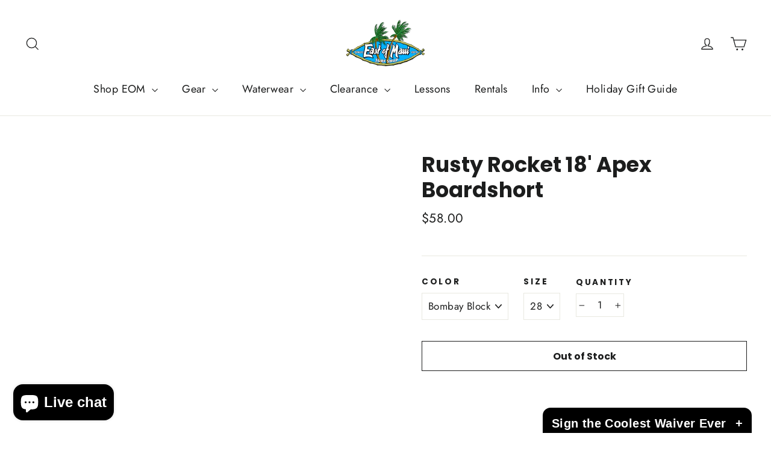

--- FILE ---
content_type: text/html; charset=utf-8
request_url: https://eastofmaui.com/products/rusty-rocket-18-apex-boardshort
body_size: 26482
content:
<!doctype html>
<html class="no-js" lang="en" dir="ltr">
<head>
  <meta charset="utf-8">
  <meta http-equiv="X-UA-Compatible" content="IE=edge,chrome=1">
  <meta name="viewport" content="width=device-width,initial-scale=1">
  <meta name="theme-color" content="#111111">
  <link rel="canonical" href="https://eastofmaui.com/products/rusty-rocket-18-apex-boardshort">
  <link rel="preconnect" href="https://cdn.shopify.com">
  <link rel="preconnect" href="https://fonts.shopifycdn.com">
  <link rel="dns-prefetch" href="https://productreviews.shopifycdn.com">
  <link rel="dns-prefetch" href="https://ajax.googleapis.com">
  <link rel="dns-prefetch" href="https://maps.googleapis.com">
  <link rel="dns-prefetch" href="https://maps.gstatic.com"><link rel="shortcut icon" href="//eastofmaui.com/cdn/shop/files/white_font_32x32.png?v=1613511090" type="image/png" /><title>Rusty Rocket 18&#39; Apex Boardshort
&ndash; East Of Maui
</title>
<meta property="og:site_name" content="East Of Maui">
  <meta property="og:url" content="https://eastofmaui.com/products/rusty-rocket-18-apex-boardshort">
  <meta property="og:title" content="Rusty Rocket 18&#39; Apex Boardshort">
  <meta property="og:type" content="product">
  <meta property="og:description" content="East of Maui surf shop is your one-stop-shop for all things surf, kite & wing, sup, skim and kayaking gear. From clothing to hardgoods, we have it all and would love to get the chance to share our love of water, wind and waves with you!"><meta name="twitter:site" content="@">
  <meta name="twitter:card" content="summary_large_image">
  <meta name="twitter:title" content="Rusty Rocket 18' Apex Boardshort">
  <meta name="twitter:description" content="East of Maui surf shop is your one-stop-shop for all things surf, kite & wing, sup, skim and kayaking gear. From clothing to hardgoods, we have it all and would love to get the chance to share our love of water, wind and waves with you!">
<style data-shopify>@font-face {
  font-family: Poppins;
  font-weight: 700;
  font-style: normal;
  font-display: swap;
  src: url("//eastofmaui.com/cdn/fonts/poppins/poppins_n7.56758dcf284489feb014a026f3727f2f20a54626.woff2") format("woff2"),
       url("//eastofmaui.com/cdn/fonts/poppins/poppins_n7.f34f55d9b3d3205d2cd6f64955ff4b36f0cfd8da.woff") format("woff");
}

  @font-face {
  font-family: Jost;
  font-weight: 400;
  font-style: normal;
  font-display: swap;
  src: url("//eastofmaui.com/cdn/fonts/jost/jost_n4.d47a1b6347ce4a4c9f437608011273009d91f2b7.woff2") format("woff2"),
       url("//eastofmaui.com/cdn/fonts/jost/jost_n4.791c46290e672b3f85c3d1c651ef2efa3819eadd.woff") format("woff");
}


  @font-face {
  font-family: Jost;
  font-weight: 600;
  font-style: normal;
  font-display: swap;
  src: url("//eastofmaui.com/cdn/fonts/jost/jost_n6.ec1178db7a7515114a2d84e3dd680832b7af8b99.woff2") format("woff2"),
       url("//eastofmaui.com/cdn/fonts/jost/jost_n6.b1178bb6bdd3979fef38e103a3816f6980aeaff9.woff") format("woff");
}

  @font-face {
  font-family: Jost;
  font-weight: 400;
  font-style: italic;
  font-display: swap;
  src: url("//eastofmaui.com/cdn/fonts/jost/jost_i4.b690098389649750ada222b9763d55796c5283a5.woff2") format("woff2"),
       url("//eastofmaui.com/cdn/fonts/jost/jost_i4.fd766415a47e50b9e391ae7ec04e2ae25e7e28b0.woff") format("woff");
}

  @font-face {
  font-family: Jost;
  font-weight: 600;
  font-style: italic;
  font-display: swap;
  src: url("//eastofmaui.com/cdn/fonts/jost/jost_i6.9af7e5f39e3a108c08f24047a4276332d9d7b85e.woff2") format("woff2"),
       url("//eastofmaui.com/cdn/fonts/jost/jost_i6.2bf310262638f998ed206777ce0b9a3b98b6fe92.woff") format("woff");
}

</style><link href="//eastofmaui.com/cdn/shop/t/9/assets/theme.css?v=169110059987845681821736818645" rel="stylesheet" type="text/css" media="all" />
<style data-shopify>:root {
    --typeHeaderPrimary: Poppins;
    --typeHeaderFallback: sans-serif;
    --typeHeaderSize: 35px;
    --typeHeaderWeight: 700;
    --typeHeaderLineHeight: 1.2;
    --typeHeaderSpacing: 0.0em;

    --typeBasePrimary:Jost;
    --typeBaseFallback:sans-serif;
    --typeBaseSize: 17px;
    --typeBaseWeight: 400;
    --typeBaseLineHeight: 1.6;
    --typeBaseSpacing: 0.025em;

    --iconWeight: 3px;
    --iconLinecaps: miter;
  }

  
.collection-hero__content:before,
  .hero__image-wrapper:before,
  .hero__media:before {
    background-image: linear-gradient(to bottom, rgba(0, 0, 0, 0.0) 0%, rgba(0, 0, 0, 0.0) 40%, rgba(0, 0, 0, 0.62) 100%);
  }

  .skrim__item-content .skrim__overlay:after {
    background-image: linear-gradient(to bottom, rgba(0, 0, 0, 0.0) 30%, rgba(0, 0, 0, 0.62) 100%);
  }

  .placeholder-content {
    background-image: linear-gradient(100deg, #ffffff 40%, #f7f7f7 63%, #ffffff 79%);
  }</style><script>
    document.documentElement.className = document.documentElement.className.replace('no-js', 'js');

    window.theme = window.theme || {};
    theme.routes = {
      home: "/",
      cart: "/cart.js",
      cartPage: "/cart",
      cartAdd: "/cart/add.js",
      cartChange: "/cart/change.js"
    };
    theme.strings = {
      soldOut: "Out of Stock",
      unavailable: "Unavailable",
      stockLabel: "[count] in stock",
      willNotShipUntil: "Will not ship until [date]",
      willBeInStockAfter: "Will be in stock after [date]",
      waitingForStock: "Inventory on the way",
      cartSavings: "You're saving [savings]",
      cartEmpty: "Your cart is currently empty.",
      cartTermsConfirmation: "You must agree with the terms and conditions of sales to check out",
      searchCollections: "Collections:",
      searchPages: "Pages:",
      searchArticles: "Articles:"
    };
    theme.settings = {
      dynamicVariantsEnable: true,
      dynamicVariantType: "dropdown",
      cartType: "drawer",
      isCustomerTemplate: false,
      moneyFormat: "${{amount}}",
      predictiveSearch: true,
      predictiveSearchType: "product,article,page,collection",
      inventoryThreshold: 10,
      quickView: true,
      themeName: 'Motion',
      themeVersion: "7.2.0"
    };
  </script>

  
  <script>window.performance && window.performance.mark && window.performance.mark('shopify.content_for_header.start');</script><meta name="facebook-domain-verification" content="k2kv1pfv05gyg9n7jle15c2bsrliqu">
<meta id="shopify-digital-wallet" name="shopify-digital-wallet" content="/2757889/digital_wallets/dialog">
<meta name="shopify-checkout-api-token" content="b1cabf19a0734bc2975db8ba94f5e5b5">
<meta id="in-context-paypal-metadata" data-shop-id="2757889" data-venmo-supported="false" data-environment="production" data-locale="en_US" data-paypal-v4="true" data-currency="USD">
<link rel="alternate" type="application/json+oembed" href="https://eastofmaui.com/products/rusty-rocket-18-apex-boardshort.oembed">
<script async="async" src="/checkouts/internal/preloads.js?locale=en-US"></script>
<link rel="preconnect" href="https://shop.app" crossorigin="anonymous">
<script async="async" src="https://shop.app/checkouts/internal/preloads.js?locale=en-US&shop_id=2757889" crossorigin="anonymous"></script>
<script id="apple-pay-shop-capabilities" type="application/json">{"shopId":2757889,"countryCode":"US","currencyCode":"USD","merchantCapabilities":["supports3DS"],"merchantId":"gid:\/\/shopify\/Shop\/2757889","merchantName":"East Of Maui","requiredBillingContactFields":["postalAddress","email"],"requiredShippingContactFields":["postalAddress","email"],"shippingType":"shipping","supportedNetworks":["visa","masterCard","amex","discover","elo","jcb"],"total":{"type":"pending","label":"East Of Maui","amount":"1.00"},"shopifyPaymentsEnabled":true,"supportsSubscriptions":true}</script>
<script id="shopify-features" type="application/json">{"accessToken":"b1cabf19a0734bc2975db8ba94f5e5b5","betas":["rich-media-storefront-analytics"],"domain":"eastofmaui.com","predictiveSearch":true,"shopId":2757889,"locale":"en"}</script>
<script>var Shopify = Shopify || {};
Shopify.shop = "east-of-maui.myshopify.com";
Shopify.locale = "en";
Shopify.currency = {"active":"USD","rate":"1.0"};
Shopify.country = "US";
Shopify.theme = {"name":"Motion","id":125744906397,"schema_name":"Motion","schema_version":"7.2.0","theme_store_id":847,"role":"main"};
Shopify.theme.handle = "null";
Shopify.theme.style = {"id":null,"handle":null};
Shopify.cdnHost = "eastofmaui.com/cdn";
Shopify.routes = Shopify.routes || {};
Shopify.routes.root = "/";</script>
<script type="module">!function(o){(o.Shopify=o.Shopify||{}).modules=!0}(window);</script>
<script>!function(o){function n(){var o=[];function n(){o.push(Array.prototype.slice.apply(arguments))}return n.q=o,n}var t=o.Shopify=o.Shopify||{};t.loadFeatures=n(),t.autoloadFeatures=n()}(window);</script>
<script>
  window.ShopifyPay = window.ShopifyPay || {};
  window.ShopifyPay.apiHost = "shop.app\/pay";
  window.ShopifyPay.redirectState = null;
</script>
<script id="shop-js-analytics" type="application/json">{"pageType":"product"}</script>
<script defer="defer" async type="module" src="//eastofmaui.com/cdn/shopifycloud/shop-js/modules/v2/client.init-shop-cart-sync_C5BV16lS.en.esm.js"></script>
<script defer="defer" async type="module" src="//eastofmaui.com/cdn/shopifycloud/shop-js/modules/v2/chunk.common_CygWptCX.esm.js"></script>
<script type="module">
  await import("//eastofmaui.com/cdn/shopifycloud/shop-js/modules/v2/client.init-shop-cart-sync_C5BV16lS.en.esm.js");
await import("//eastofmaui.com/cdn/shopifycloud/shop-js/modules/v2/chunk.common_CygWptCX.esm.js");

  window.Shopify.SignInWithShop?.initShopCartSync?.({"fedCMEnabled":true,"windoidEnabled":true});

</script>
<script>
  window.Shopify = window.Shopify || {};
  if (!window.Shopify.featureAssets) window.Shopify.featureAssets = {};
  window.Shopify.featureAssets['shop-js'] = {"shop-cart-sync":["modules/v2/client.shop-cart-sync_ZFArdW7E.en.esm.js","modules/v2/chunk.common_CygWptCX.esm.js"],"init-fed-cm":["modules/v2/client.init-fed-cm_CmiC4vf6.en.esm.js","modules/v2/chunk.common_CygWptCX.esm.js"],"shop-button":["modules/v2/client.shop-button_tlx5R9nI.en.esm.js","modules/v2/chunk.common_CygWptCX.esm.js"],"shop-cash-offers":["modules/v2/client.shop-cash-offers_DOA2yAJr.en.esm.js","modules/v2/chunk.common_CygWptCX.esm.js","modules/v2/chunk.modal_D71HUcav.esm.js"],"init-windoid":["modules/v2/client.init-windoid_sURxWdc1.en.esm.js","modules/v2/chunk.common_CygWptCX.esm.js"],"shop-toast-manager":["modules/v2/client.shop-toast-manager_ClPi3nE9.en.esm.js","modules/v2/chunk.common_CygWptCX.esm.js"],"init-shop-email-lookup-coordinator":["modules/v2/client.init-shop-email-lookup-coordinator_B8hsDcYM.en.esm.js","modules/v2/chunk.common_CygWptCX.esm.js"],"init-shop-cart-sync":["modules/v2/client.init-shop-cart-sync_C5BV16lS.en.esm.js","modules/v2/chunk.common_CygWptCX.esm.js"],"avatar":["modules/v2/client.avatar_BTnouDA3.en.esm.js"],"pay-button":["modules/v2/client.pay-button_FdsNuTd3.en.esm.js","modules/v2/chunk.common_CygWptCX.esm.js"],"init-customer-accounts":["modules/v2/client.init-customer-accounts_DxDtT_ad.en.esm.js","modules/v2/client.shop-login-button_C5VAVYt1.en.esm.js","modules/v2/chunk.common_CygWptCX.esm.js","modules/v2/chunk.modal_D71HUcav.esm.js"],"init-shop-for-new-customer-accounts":["modules/v2/client.init-shop-for-new-customer-accounts_ChsxoAhi.en.esm.js","modules/v2/client.shop-login-button_C5VAVYt1.en.esm.js","modules/v2/chunk.common_CygWptCX.esm.js","modules/v2/chunk.modal_D71HUcav.esm.js"],"shop-login-button":["modules/v2/client.shop-login-button_C5VAVYt1.en.esm.js","modules/v2/chunk.common_CygWptCX.esm.js","modules/v2/chunk.modal_D71HUcav.esm.js"],"init-customer-accounts-sign-up":["modules/v2/client.init-customer-accounts-sign-up_CPSyQ0Tj.en.esm.js","modules/v2/client.shop-login-button_C5VAVYt1.en.esm.js","modules/v2/chunk.common_CygWptCX.esm.js","modules/v2/chunk.modal_D71HUcav.esm.js"],"shop-follow-button":["modules/v2/client.shop-follow-button_Cva4Ekp9.en.esm.js","modules/v2/chunk.common_CygWptCX.esm.js","modules/v2/chunk.modal_D71HUcav.esm.js"],"checkout-modal":["modules/v2/client.checkout-modal_BPM8l0SH.en.esm.js","modules/v2/chunk.common_CygWptCX.esm.js","modules/v2/chunk.modal_D71HUcav.esm.js"],"lead-capture":["modules/v2/client.lead-capture_Bi8yE_yS.en.esm.js","modules/v2/chunk.common_CygWptCX.esm.js","modules/v2/chunk.modal_D71HUcav.esm.js"],"shop-login":["modules/v2/client.shop-login_D6lNrXab.en.esm.js","modules/v2/chunk.common_CygWptCX.esm.js","modules/v2/chunk.modal_D71HUcav.esm.js"],"payment-terms":["modules/v2/client.payment-terms_CZxnsJam.en.esm.js","modules/v2/chunk.common_CygWptCX.esm.js","modules/v2/chunk.modal_D71HUcav.esm.js"]};
</script>
<script>(function() {
  var isLoaded = false;
  function asyncLoad() {
    if (isLoaded) return;
    isLoaded = true;
    var urls = ["\/\/cdn.shopify.com\/proxy\/19d80c78a4d80580bd48a4ff120bf01a26074410f90aadb69dba3a80aadb72f6\/east-of-maui.bookthatapp.com\/javascripts\/bta-installed.js?shop=east-of-maui.myshopify.com\u0026sp-cache-control=cHVibGljLCBtYXgtYWdlPTkwMA","\/\/cdn.shopify.com\/proxy\/4863a61074540ca2a775ddc407a6c103f70413eb6988340ce79a992085231786\/east-of-maui.bookthatapp.com\/sdk\/v1\/js\/bta-order-status-bootstrap.min.js?shop=east-of-maui.myshopify.com\u0026sp-cache-control=cHVibGljLCBtYXgtYWdlPTkwMA"];
    for (var i = 0; i < urls.length; i++) {
      var s = document.createElement('script');
      s.type = 'text/javascript';
      s.async = true;
      s.src = urls[i];
      var x = document.getElementsByTagName('script')[0];
      x.parentNode.insertBefore(s, x);
    }
  };
  if(window.attachEvent) {
    window.attachEvent('onload', asyncLoad);
  } else {
    window.addEventListener('load', asyncLoad, false);
  }
})();</script>
<script id="__st">var __st={"a":2757889,"offset":-18000,"reqid":"6c537c7c-dec4-4e3d-a4a3-70d3a2ee556b-1768755977","pageurl":"eastofmaui.com\/products\/rusty-rocket-18-apex-boardshort","u":"3a489e43b76b","p":"product","rtyp":"product","rid":6845287235741};</script>
<script>window.ShopifyPaypalV4VisibilityTracking = true;</script>
<script id="captcha-bootstrap">!function(){'use strict';const t='contact',e='account',n='new_comment',o=[[t,t],['blogs',n],['comments',n],[t,'customer']],c=[[e,'customer_login'],[e,'guest_login'],[e,'recover_customer_password'],[e,'create_customer']],r=t=>t.map((([t,e])=>`form[action*='/${t}']:not([data-nocaptcha='true']) input[name='form_type'][value='${e}']`)).join(','),a=t=>()=>t?[...document.querySelectorAll(t)].map((t=>t.form)):[];function s(){const t=[...o],e=r(t);return a(e)}const i='password',u='form_key',d=['recaptcha-v3-token','g-recaptcha-response','h-captcha-response',i],f=()=>{try{return window.sessionStorage}catch{return}},m='__shopify_v',_=t=>t.elements[u];function p(t,e,n=!1){try{const o=window.sessionStorage,c=JSON.parse(o.getItem(e)),{data:r}=function(t){const{data:e,action:n}=t;return t[m]||n?{data:e,action:n}:{data:t,action:n}}(c);for(const[e,n]of Object.entries(r))t.elements[e]&&(t.elements[e].value=n);n&&o.removeItem(e)}catch(o){console.error('form repopulation failed',{error:o})}}const l='form_type',E='cptcha';function T(t){t.dataset[E]=!0}const w=window,h=w.document,L='Shopify',v='ce_forms',y='captcha';let A=!1;((t,e)=>{const n=(g='f06e6c50-85a8-45c8-87d0-21a2b65856fe',I='https://cdn.shopify.com/shopifycloud/storefront-forms-hcaptcha/ce_storefront_forms_captcha_hcaptcha.v1.5.2.iife.js',D={infoText:'Protected by hCaptcha',privacyText:'Privacy',termsText:'Terms'},(t,e,n)=>{const o=w[L][v],c=o.bindForm;if(c)return c(t,g,e,D).then(n);var r;o.q.push([[t,g,e,D],n]),r=I,A||(h.body.append(Object.assign(h.createElement('script'),{id:'captcha-provider',async:!0,src:r})),A=!0)});var g,I,D;w[L]=w[L]||{},w[L][v]=w[L][v]||{},w[L][v].q=[],w[L][y]=w[L][y]||{},w[L][y].protect=function(t,e){n(t,void 0,e),T(t)},Object.freeze(w[L][y]),function(t,e,n,w,h,L){const[v,y,A,g]=function(t,e,n){const i=e?o:[],u=t?c:[],d=[...i,...u],f=r(d),m=r(i),_=r(d.filter((([t,e])=>n.includes(e))));return[a(f),a(m),a(_),s()]}(w,h,L),I=t=>{const e=t.target;return e instanceof HTMLFormElement?e:e&&e.form},D=t=>v().includes(t);t.addEventListener('submit',(t=>{const e=I(t);if(!e)return;const n=D(e)&&!e.dataset.hcaptchaBound&&!e.dataset.recaptchaBound,o=_(e),c=g().includes(e)&&(!o||!o.value);(n||c)&&t.preventDefault(),c&&!n&&(function(t){try{if(!f())return;!function(t){const e=f();if(!e)return;const n=_(t);if(!n)return;const o=n.value;o&&e.removeItem(o)}(t);const e=Array.from(Array(32),(()=>Math.random().toString(36)[2])).join('');!function(t,e){_(t)||t.append(Object.assign(document.createElement('input'),{type:'hidden',name:u})),t.elements[u].value=e}(t,e),function(t,e){const n=f();if(!n)return;const o=[...t.querySelectorAll(`input[type='${i}']`)].map((({name:t})=>t)),c=[...d,...o],r={};for(const[a,s]of new FormData(t).entries())c.includes(a)||(r[a]=s);n.setItem(e,JSON.stringify({[m]:1,action:t.action,data:r}))}(t,e)}catch(e){console.error('failed to persist form',e)}}(e),e.submit())}));const S=(t,e)=>{t&&!t.dataset[E]&&(n(t,e.some((e=>e===t))),T(t))};for(const o of['focusin','change'])t.addEventListener(o,(t=>{const e=I(t);D(e)&&S(e,y())}));const B=e.get('form_key'),M=e.get(l),P=B&&M;t.addEventListener('DOMContentLoaded',(()=>{const t=y();if(P)for(const e of t)e.elements[l].value===M&&p(e,B);[...new Set([...A(),...v().filter((t=>'true'===t.dataset.shopifyCaptcha))])].forEach((e=>S(e,t)))}))}(h,new URLSearchParams(w.location.search),n,t,e,['guest_login'])})(!0,!0)}();</script>
<script integrity="sha256-4kQ18oKyAcykRKYeNunJcIwy7WH5gtpwJnB7kiuLZ1E=" data-source-attribution="shopify.loadfeatures" defer="defer" src="//eastofmaui.com/cdn/shopifycloud/storefront/assets/storefront/load_feature-a0a9edcb.js" crossorigin="anonymous"></script>
<script crossorigin="anonymous" defer="defer" src="//eastofmaui.com/cdn/shopifycloud/storefront/assets/shopify_pay/storefront-65b4c6d7.js?v=20250812"></script>
<script data-source-attribution="shopify.dynamic_checkout.dynamic.init">var Shopify=Shopify||{};Shopify.PaymentButton=Shopify.PaymentButton||{isStorefrontPortableWallets:!0,init:function(){window.Shopify.PaymentButton.init=function(){};var t=document.createElement("script");t.src="https://eastofmaui.com/cdn/shopifycloud/portable-wallets/latest/portable-wallets.en.js",t.type="module",document.head.appendChild(t)}};
</script>
<script data-source-attribution="shopify.dynamic_checkout.buyer_consent">
  function portableWalletsHideBuyerConsent(e){var t=document.getElementById("shopify-buyer-consent"),n=document.getElementById("shopify-subscription-policy-button");t&&n&&(t.classList.add("hidden"),t.setAttribute("aria-hidden","true"),n.removeEventListener("click",e))}function portableWalletsShowBuyerConsent(e){var t=document.getElementById("shopify-buyer-consent"),n=document.getElementById("shopify-subscription-policy-button");t&&n&&(t.classList.remove("hidden"),t.removeAttribute("aria-hidden"),n.addEventListener("click",e))}window.Shopify?.PaymentButton&&(window.Shopify.PaymentButton.hideBuyerConsent=portableWalletsHideBuyerConsent,window.Shopify.PaymentButton.showBuyerConsent=portableWalletsShowBuyerConsent);
</script>
<script>
  function portableWalletsCleanup(e){e&&e.src&&console.error("Failed to load portable wallets script "+e.src);var t=document.querySelectorAll("shopify-accelerated-checkout .shopify-payment-button__skeleton, shopify-accelerated-checkout-cart .wallet-cart-button__skeleton"),e=document.getElementById("shopify-buyer-consent");for(let e=0;e<t.length;e++)t[e].remove();e&&e.remove()}function portableWalletsNotLoadedAsModule(e){e instanceof ErrorEvent&&"string"==typeof e.message&&e.message.includes("import.meta")&&"string"==typeof e.filename&&e.filename.includes("portable-wallets")&&(window.removeEventListener("error",portableWalletsNotLoadedAsModule),window.Shopify.PaymentButton.failedToLoad=e,"loading"===document.readyState?document.addEventListener("DOMContentLoaded",window.Shopify.PaymentButton.init):window.Shopify.PaymentButton.init())}window.addEventListener("error",portableWalletsNotLoadedAsModule);
</script>

<script type="module" src="https://eastofmaui.com/cdn/shopifycloud/portable-wallets/latest/portable-wallets.en.js" onError="portableWalletsCleanup(this)" crossorigin="anonymous"></script>
<script nomodule>
  document.addEventListener("DOMContentLoaded", portableWalletsCleanup);
</script>

<link id="shopify-accelerated-checkout-styles" rel="stylesheet" media="screen" href="https://eastofmaui.com/cdn/shopifycloud/portable-wallets/latest/accelerated-checkout-backwards-compat.css" crossorigin="anonymous">
<style id="shopify-accelerated-checkout-cart">
        #shopify-buyer-consent {
  margin-top: 1em;
  display: inline-block;
  width: 100%;
}

#shopify-buyer-consent.hidden {
  display: none;
}

#shopify-subscription-policy-button {
  background: none;
  border: none;
  padding: 0;
  text-decoration: underline;
  font-size: inherit;
  cursor: pointer;
}

#shopify-subscription-policy-button::before {
  box-shadow: none;
}

      </style>

<script>window.performance && window.performance.mark && window.performance.mark('shopify.content_for_header.end');</script>

  <script src="//eastofmaui.com/cdn/shop/t/9/assets/vendor-scripts-v12.js" defer="defer"></script><script src="//eastofmaui.com/cdn/shop/t/9/assets/theme.min.js?v=15678568836391943161629119757" defer="defer"></script><script>var bondVariantIds = [], productConfig = {}, productMetafields;productMetafields = '';if (productMetafields !== '') {
        productConfig = JSON.parse('{"' + decodeURI(productMetafields).replace(/"/g, '\\"').replace(/&/g, '","').replace(/=/g,'":"') + '"}');
      }

    window.BtaConfig = {
      account: 'east-of-maui',
      bondVariantIds: bondVariantIds,
      cart: 'CartDrop',
      customer: '','product': productConfig,settings: JSON.parse('{"dateFormat":"MM/DD/YYYY","domain":"eastofmaui.com","env":"production","path_prefix":"/apps/bookthatapp","should_load":false,"widget_enabled_list":[],"widget_on_every_page":false,"widgets_mode":{}}' || '{}'),
      version: '1.6'
    }
  </script>

  <script src="//eastofmaui.com/cdn/shop/t/9/assets/bta-widgets-bootstrap.min.js?v=140398751049464347101699961521" type="text/javascript"></script>

<!-- BEGIN app block: shopify://apps/buddha-mega-menu-navigation/blocks/megamenu/dbb4ce56-bf86-4830-9b3d-16efbef51c6f -->
<script>
        var productImageAndPrice = [],
            collectionImages = [],
            articleImages = [],
            mmLivIcons = false,
            mmFlipClock = false,
            mmFixesUseJquery = false,
            mmNumMMI = 2,
            mmSchemaTranslation = {},
            mmMenuStrings =  [] ,
            mmShopLocale = "en",
            mmShopLocaleCollectionsRoute = "/collections",
            mmSchemaDesignJSON = [{"action":"design","setting":"font_family","value":"Default"},{"action":"design","setting":"font_size","value":"13px"},{"action":"design","setting":"text_color","value":"#222222"},{"action":"design","setting":"link_hover_color","value":"#0da19a"},{"action":"design","setting":"link_color","value":"#4e4e4e"},{"action":"design","setting":"background_hover_color","value":"#f9f9f9"},{"action":"design","setting":"background_color","value":"#ffffff"},{"action":"design","setting":"price_color","value":"#0da19a"},{"action":"design","setting":"contact_right_btn_text_color","value":"#ffffff"},{"action":"design","setting":"contact_right_btn_bg_color","value":"#3A3A3A"},{"action":"design","setting":"contact_left_bg_color","value":"#3A3A3A"},{"action":"design","setting":"contact_left_alt_color","value":"#CCCCCC"},{"action":"design","setting":"contact_left_text_color","value":"#f1f1f0"},{"action":"design","setting":"addtocart_enable","value":"true"},{"action":"design","setting":"addtocart_text_color","value":"#333333"},{"action":"design","setting":"addtocart_background_color","value":"#ffffff"},{"action":"design","setting":"addtocart_text_hover_color","value":"#ffffff"},{"action":"design","setting":"addtocart_background_hover_color","value":"#0da19a"},{"action":"design","setting":"countdown_color","value":"#ffffff"},{"action":"design","setting":"countdown_background_color","value":"#333333"},{"action":"design","setting":"vertical_font_family","value":"Default"},{"action":"design","setting":"vertical_font_size","value":"13px"},{"action":"design","setting":"vertical_text_color","value":"#ffffff"},{"action":"design","setting":"vertical_link_color","value":"#ffffff"},{"action":"design","setting":"vertical_link_hover_color","value":"#ffffff"},{"action":"design","setting":"vertical_price_color","value":"#ffffff"},{"action":"design","setting":"vertical_contact_right_btn_text_color","value":"#ffffff"},{"action":"design","setting":"vertical_addtocart_enable","value":"true"},{"action":"design","setting":"vertical_addtocart_text_color","value":"#ffffff"},{"action":"design","setting":"vertical_countdown_color","value":"#ffffff"},{"action":"design","setting":"vertical_countdown_background_color","value":"#333333"},{"action":"design","setting":"vertical_background_color","value":"#017b86"},{"action":"design","setting":"vertical_addtocart_background_color","value":"#333333"},{"action":"design","setting":"vertical_contact_right_btn_bg_color","value":"#333333"},{"action":"design","setting":"vertical_contact_left_alt_color","value":"#333333"}],
            mmDomChangeSkipUl = "",
            buddhaMegaMenuShop = "east-of-maui.myshopify.com",
            mmWireframeCompression = "0",
            mmExtensionAssetUrl = "https://cdn.shopify.com/extensions/019abe06-4a3f-7763-88da-170e1b54169b/mega-menu-151/assets/";var bestSellersHTML = '';var newestProductsHTML = '';/* get link lists api */
        var linkLists={"footer" : {"title":"East of Maui", "items":["/pages/about-us","/pages/contact","/search",]},"surf" : {"title":"Surf", "items":["/collections/wetsuits","/collections/lessons","/collections/rentals",]},"skim" : {"title":"Skim", "items":["/collections/skimboards","http://www.alleyoopskim.com",]},"skate" : {"title":"Skate", "items":["/collections/skate",]},"surfboards" : {"title":"Surfboards", "items":["/collections/shortboards-1",]},"services" : {"title":"Lessons &amp; Rentals", "items":["/pages/surf","/pages/surf",]},"kayak" : {"title":"Kayak", "items":["/products/ocean-kayak-malibu-two","/products/ocean-kayak-malibu-two-xl","/products/ocean-kayak-malibu-9-5","/products/ocean-kayak-malibu-11-5","/pages/kayak",]},"foils-wings" : {"title":"Foils &amp; Wings", "items":["/collections/wing",]},"main-menu-new" : {"title":"Main Menu (NEW)", "items":["/","/search","/collections/eom-rashguards","/collections/garage-sale","https://east-of-maui.myshopify.com/pages/lessons","/collections/rentals","/","/collections/holiday-gift-guide",]},"footer-menu" : {"title":"East of Maui", "items":["/search","/pages/surf","/pages/about-us",]},"customer-account-main-menu" : {"title":"Customer account main menu", "items":["/","https://shopify.com/2757889/account/orders?locale=en&amp;region_country=US",]},};/*ENDPARSE*/

        

        /* set product prices *//* get the collection images *//* get the article images *//* customer fixes */
        var mmThemeFixesAfter = function(){ /* user request 45154 */ mmAddStyle(" ul > li.buddha-menu-item { z-index: 24 !important; } ul > li.buddha-menu-item:hover { z-index: 25 !important; } ul > li.buddha-menu-item.mega-hover { z-index: 25 !important; } ", "themeScript"); }; 
        

        var mmWireframe = {"html" : "<li class=\"buddha-menu-item\"  ><a data-href=\"/\" href=\"/\" aria-label=\"Home\" data-no-instant=\"\" onclick=\"mmGoToPage(this, event); return false;\"  ><span class=\"mm-title\">Home</span></a></li><li class=\"buddha-menu-item\"  ><a data-href=\"/pages/surf\" href=\"/pages/surf\" aria-label=\"Surf\" data-no-instant=\"\" onclick=\"mmGoToPage(this, event); return false;\"  ><span class=\"mm-title\">Surf</span><i class=\"mm-arrow mm-angle-down\" aria-hidden=\"true\"></i><span class=\"toggle-menu-btn\" style=\"display:none;\" title=\"Toggle menu\" onclick=\"return toggleSubmenu(this)\"><span class=\"mm-arrow-icon\"><span class=\"bar-one\"></span><span class=\"bar-two\"></span></span></span></a><ul class=\"mm-submenu tree  small mm-last-level\"><li data-href=\"/collections/shortboards\" href=\"/collections/shortboards\" aria-label=\"Shortboards\" data-no-instant=\"\" onclick=\"mmGoToPage(this, event); return false;\"  ><a data-href=\"/collections/shortboards\" href=\"/collections/shortboards\" aria-label=\"Shortboards\" data-no-instant=\"\" onclick=\"mmGoToPage(this, event); return false;\"  ><span class=\"mm-title\">Shortboards</span></a></li></ul></li>" };

        function mmLoadJS(file, async = true) {
            let script = document.createElement("script");
            script.setAttribute("src", file);
            script.setAttribute("data-no-instant", "");
            script.setAttribute("type", "text/javascript");
            script.setAttribute("async", async);
            document.head.appendChild(script);
        }
        function mmLoadCSS(file) {  
            var style = document.createElement('link');
            style.href = file;
            style.type = 'text/css';
            style.rel = 'stylesheet';
            document.head.append(style); 
        }
              
        var mmDisableWhenResIsLowerThan = '';
        var mmLoadResources = (mmDisableWhenResIsLowerThan == '' || mmDisableWhenResIsLowerThan == 0 || (mmDisableWhenResIsLowerThan > 0 && window.innerWidth>=mmDisableWhenResIsLowerThan));
        if (mmLoadResources) {
            /* load resources via js injection */
            mmLoadJS("https://cdn.shopify.com/extensions/019abe06-4a3f-7763-88da-170e1b54169b/mega-menu-151/assets/buddha-megamenu.js");
            
            mmLoadCSS("https://cdn.shopify.com/extensions/019abe06-4a3f-7763-88da-170e1b54169b/mega-menu-151/assets/buddha-megamenu2.css");}
    </script><!-- HIDE ORIGINAL MENU --><style id="mmHideOriginalMenuStyle"> .site-nav{visibility: hidden !important;} </style>
        <script>
            setTimeout(function(){
                var mmHideStyle  = document.querySelector("#mmHideOriginalMenuStyle");
                if (mmHideStyle) mmHideStyle.parentNode.removeChild(mmHideStyle);
            },10000);
        </script>
<!-- END app block --><script src="https://cdn.shopify.com/extensions/7bc9bb47-adfa-4267-963e-cadee5096caf/inbox-1252/assets/inbox-chat-loader.js" type="text/javascript" defer="defer"></script>
<link href="https://monorail-edge.shopifysvc.com" rel="dns-prefetch">
<script>(function(){if ("sendBeacon" in navigator && "performance" in window) {try {var session_token_from_headers = performance.getEntriesByType('navigation')[0].serverTiming.find(x => x.name == '_s').description;} catch {var session_token_from_headers = undefined;}var session_cookie_matches = document.cookie.match(/_shopify_s=([^;]*)/);var session_token_from_cookie = session_cookie_matches && session_cookie_matches.length === 2 ? session_cookie_matches[1] : "";var session_token = session_token_from_headers || session_token_from_cookie || "";function handle_abandonment_event(e) {var entries = performance.getEntries().filter(function(entry) {return /monorail-edge.shopifysvc.com/.test(entry.name);});if (!window.abandonment_tracked && entries.length === 0) {window.abandonment_tracked = true;var currentMs = Date.now();var navigation_start = performance.timing.navigationStart;var payload = {shop_id: 2757889,url: window.location.href,navigation_start,duration: currentMs - navigation_start,session_token,page_type: "product"};window.navigator.sendBeacon("https://monorail-edge.shopifysvc.com/v1/produce", JSON.stringify({schema_id: "online_store_buyer_site_abandonment/1.1",payload: payload,metadata: {event_created_at_ms: currentMs,event_sent_at_ms: currentMs}}));}}window.addEventListener('pagehide', handle_abandonment_event);}}());</script>
<script id="web-pixels-manager-setup">(function e(e,d,r,n,o){if(void 0===o&&(o={}),!Boolean(null===(a=null===(i=window.Shopify)||void 0===i?void 0:i.analytics)||void 0===a?void 0:a.replayQueue)){var i,a;window.Shopify=window.Shopify||{};var t=window.Shopify;t.analytics=t.analytics||{};var s=t.analytics;s.replayQueue=[],s.publish=function(e,d,r){return s.replayQueue.push([e,d,r]),!0};try{self.performance.mark("wpm:start")}catch(e){}var l=function(){var e={modern:/Edge?\/(1{2}[4-9]|1[2-9]\d|[2-9]\d{2}|\d{4,})\.\d+(\.\d+|)|Firefox\/(1{2}[4-9]|1[2-9]\d|[2-9]\d{2}|\d{4,})\.\d+(\.\d+|)|Chrom(ium|e)\/(9{2}|\d{3,})\.\d+(\.\d+|)|(Maci|X1{2}).+ Version\/(15\.\d+|(1[6-9]|[2-9]\d|\d{3,})\.\d+)([,.]\d+|)( \(\w+\)|)( Mobile\/\w+|) Safari\/|Chrome.+OPR\/(9{2}|\d{3,})\.\d+\.\d+|(CPU[ +]OS|iPhone[ +]OS|CPU[ +]iPhone|CPU IPhone OS|CPU iPad OS)[ +]+(15[._]\d+|(1[6-9]|[2-9]\d|\d{3,})[._]\d+)([._]\d+|)|Android:?[ /-](13[3-9]|1[4-9]\d|[2-9]\d{2}|\d{4,})(\.\d+|)(\.\d+|)|Android.+Firefox\/(13[5-9]|1[4-9]\d|[2-9]\d{2}|\d{4,})\.\d+(\.\d+|)|Android.+Chrom(ium|e)\/(13[3-9]|1[4-9]\d|[2-9]\d{2}|\d{4,})\.\d+(\.\d+|)|SamsungBrowser\/([2-9]\d|\d{3,})\.\d+/,legacy:/Edge?\/(1[6-9]|[2-9]\d|\d{3,})\.\d+(\.\d+|)|Firefox\/(5[4-9]|[6-9]\d|\d{3,})\.\d+(\.\d+|)|Chrom(ium|e)\/(5[1-9]|[6-9]\d|\d{3,})\.\d+(\.\d+|)([\d.]+$|.*Safari\/(?![\d.]+ Edge\/[\d.]+$))|(Maci|X1{2}).+ Version\/(10\.\d+|(1[1-9]|[2-9]\d|\d{3,})\.\d+)([,.]\d+|)( \(\w+\)|)( Mobile\/\w+|) Safari\/|Chrome.+OPR\/(3[89]|[4-9]\d|\d{3,})\.\d+\.\d+|(CPU[ +]OS|iPhone[ +]OS|CPU[ +]iPhone|CPU IPhone OS|CPU iPad OS)[ +]+(10[._]\d+|(1[1-9]|[2-9]\d|\d{3,})[._]\d+)([._]\d+|)|Android:?[ /-](13[3-9]|1[4-9]\d|[2-9]\d{2}|\d{4,})(\.\d+|)(\.\d+|)|Mobile Safari.+OPR\/([89]\d|\d{3,})\.\d+\.\d+|Android.+Firefox\/(13[5-9]|1[4-9]\d|[2-9]\d{2}|\d{4,})\.\d+(\.\d+|)|Android.+Chrom(ium|e)\/(13[3-9]|1[4-9]\d|[2-9]\d{2}|\d{4,})\.\d+(\.\d+|)|Android.+(UC? ?Browser|UCWEB|U3)[ /]?(15\.([5-9]|\d{2,})|(1[6-9]|[2-9]\d|\d{3,})\.\d+)\.\d+|SamsungBrowser\/(5\.\d+|([6-9]|\d{2,})\.\d+)|Android.+MQ{2}Browser\/(14(\.(9|\d{2,})|)|(1[5-9]|[2-9]\d|\d{3,})(\.\d+|))(\.\d+|)|K[Aa][Ii]OS\/(3\.\d+|([4-9]|\d{2,})\.\d+)(\.\d+|)/},d=e.modern,r=e.legacy,n=navigator.userAgent;return n.match(d)?"modern":n.match(r)?"legacy":"unknown"}(),u="modern"===l?"modern":"legacy",c=(null!=n?n:{modern:"",legacy:""})[u],f=function(e){return[e.baseUrl,"/wpm","/b",e.hashVersion,"modern"===e.buildTarget?"m":"l",".js"].join("")}({baseUrl:d,hashVersion:r,buildTarget:u}),m=function(e){var d=e.version,r=e.bundleTarget,n=e.surface,o=e.pageUrl,i=e.monorailEndpoint;return{emit:function(e){var a=e.status,t=e.errorMsg,s=(new Date).getTime(),l=JSON.stringify({metadata:{event_sent_at_ms:s},events:[{schema_id:"web_pixels_manager_load/3.1",payload:{version:d,bundle_target:r,page_url:o,status:a,surface:n,error_msg:t},metadata:{event_created_at_ms:s}}]});if(!i)return console&&console.warn&&console.warn("[Web Pixels Manager] No Monorail endpoint provided, skipping logging."),!1;try{return self.navigator.sendBeacon.bind(self.navigator)(i,l)}catch(e){}var u=new XMLHttpRequest;try{return u.open("POST",i,!0),u.setRequestHeader("Content-Type","text/plain"),u.send(l),!0}catch(e){return console&&console.warn&&console.warn("[Web Pixels Manager] Got an unhandled error while logging to Monorail."),!1}}}}({version:r,bundleTarget:l,surface:e.surface,pageUrl:self.location.href,monorailEndpoint:e.monorailEndpoint});try{o.browserTarget=l,function(e){var d=e.src,r=e.async,n=void 0===r||r,o=e.onload,i=e.onerror,a=e.sri,t=e.scriptDataAttributes,s=void 0===t?{}:t,l=document.createElement("script"),u=document.querySelector("head"),c=document.querySelector("body");if(l.async=n,l.src=d,a&&(l.integrity=a,l.crossOrigin="anonymous"),s)for(var f in s)if(Object.prototype.hasOwnProperty.call(s,f))try{l.dataset[f]=s[f]}catch(e){}if(o&&l.addEventListener("load",o),i&&l.addEventListener("error",i),u)u.appendChild(l);else{if(!c)throw new Error("Did not find a head or body element to append the script");c.appendChild(l)}}({src:f,async:!0,onload:function(){if(!function(){var e,d;return Boolean(null===(d=null===(e=window.Shopify)||void 0===e?void 0:e.analytics)||void 0===d?void 0:d.initialized)}()){var d=window.webPixelsManager.init(e)||void 0;if(d){var r=window.Shopify.analytics;r.replayQueue.forEach((function(e){var r=e[0],n=e[1],o=e[2];d.publishCustomEvent(r,n,o)})),r.replayQueue=[],r.publish=d.publishCustomEvent,r.visitor=d.visitor,r.initialized=!0}}},onerror:function(){return m.emit({status:"failed",errorMsg:"".concat(f," has failed to load")})},sri:function(e){var d=/^sha384-[A-Za-z0-9+/=]+$/;return"string"==typeof e&&d.test(e)}(c)?c:"",scriptDataAttributes:o}),m.emit({status:"loading"})}catch(e){m.emit({status:"failed",errorMsg:(null==e?void 0:e.message)||"Unknown error"})}}})({shopId: 2757889,storefrontBaseUrl: "https://eastofmaui.com",extensionsBaseUrl: "https://extensions.shopifycdn.com/cdn/shopifycloud/web-pixels-manager",monorailEndpoint: "https://monorail-edge.shopifysvc.com/unstable/produce_batch",surface: "storefront-renderer",enabledBetaFlags: ["2dca8a86"],webPixelsConfigList: [{"id":"67502303","eventPayloadVersion":"v1","runtimeContext":"LAX","scriptVersion":"1","type":"CUSTOM","privacyPurposes":["ANALYTICS"],"name":"Google Analytics tag (migrated)"},{"id":"shopify-app-pixel","configuration":"{}","eventPayloadVersion":"v1","runtimeContext":"STRICT","scriptVersion":"0450","apiClientId":"shopify-pixel","type":"APP","privacyPurposes":["ANALYTICS","MARKETING"]},{"id":"shopify-custom-pixel","eventPayloadVersion":"v1","runtimeContext":"LAX","scriptVersion":"0450","apiClientId":"shopify-pixel","type":"CUSTOM","privacyPurposes":["ANALYTICS","MARKETING"]}],isMerchantRequest: false,initData: {"shop":{"name":"East Of Maui","paymentSettings":{"currencyCode":"USD"},"myshopifyDomain":"east-of-maui.myshopify.com","countryCode":"US","storefrontUrl":"https:\/\/eastofmaui.com"},"customer":null,"cart":null,"checkout":null,"productVariants":[{"price":{"amount":58.0,"currencyCode":"USD"},"product":{"title":"Rusty Rocket 18' Apex Boardshort","vendor":"East Of Maui","id":"6845287235741","untranslatedTitle":"Rusty Rocket 18' Apex Boardshort","url":"\/products\/rusty-rocket-18-apex-boardshort","type":"Apparel - Mens - Boardshorts"},"id":"40449291124893","image":null,"sku":"210000056575","title":"Bombay Block \/ 28","untranslatedTitle":"Bombay Block \/ 28"},{"price":{"amount":58.0,"currencyCode":"USD"},"product":{"title":"Rusty Rocket 18' Apex Boardshort","vendor":"East Of Maui","id":"6845287235741","untranslatedTitle":"Rusty Rocket 18' Apex Boardshort","url":"\/products\/rusty-rocket-18-apex-boardshort","type":"Apparel - Mens - Boardshorts"},"id":"40449291157661","image":null,"sku":"210000056576","title":"Bombay Block \/ 29","untranslatedTitle":"Bombay Block \/ 29"},{"price":{"amount":58.0,"currencyCode":"USD"},"product":{"title":"Rusty Rocket 18' Apex Boardshort","vendor":"East Of Maui","id":"6845287235741","untranslatedTitle":"Rusty Rocket 18' Apex Boardshort","url":"\/products\/rusty-rocket-18-apex-boardshort","type":"Apparel - Mens - Boardshorts"},"id":"40449291190429","image":null,"sku":"210000056577","title":"Bombay Block \/ 30","untranslatedTitle":"Bombay Block \/ 30"},{"price":{"amount":58.0,"currencyCode":"USD"},"product":{"title":"Rusty Rocket 18' Apex Boardshort","vendor":"East Of Maui","id":"6845287235741","untranslatedTitle":"Rusty Rocket 18' Apex Boardshort","url":"\/products\/rusty-rocket-18-apex-boardshort","type":"Apparel - Mens - Boardshorts"},"id":"40449291223197","image":null,"sku":"210000056578","title":"Bombay Block \/ 31","untranslatedTitle":"Bombay Block \/ 31"},{"price":{"amount":58.0,"currencyCode":"USD"},"product":{"title":"Rusty Rocket 18' Apex Boardshort","vendor":"East Of Maui","id":"6845287235741","untranslatedTitle":"Rusty Rocket 18' Apex Boardshort","url":"\/products\/rusty-rocket-18-apex-boardshort","type":"Apparel - Mens - Boardshorts"},"id":"40449291255965","image":null,"sku":"210000056579","title":"Bombay Block \/ 32","untranslatedTitle":"Bombay Block \/ 32"},{"price":{"amount":58.0,"currencyCode":"USD"},"product":{"title":"Rusty Rocket 18' Apex Boardshort","vendor":"East Of Maui","id":"6845287235741","untranslatedTitle":"Rusty Rocket 18' Apex Boardshort","url":"\/products\/rusty-rocket-18-apex-boardshort","type":"Apparel - Mens - Boardshorts"},"id":"40449291288733","image":null,"sku":"210000056580","title":"Bombay Block \/ 33","untranslatedTitle":"Bombay Block \/ 33"},{"price":{"amount":58.0,"currencyCode":"USD"},"product":{"title":"Rusty Rocket 18' Apex Boardshort","vendor":"East Of Maui","id":"6845287235741","untranslatedTitle":"Rusty Rocket 18' Apex Boardshort","url":"\/products\/rusty-rocket-18-apex-boardshort","type":"Apparel - Mens - Boardshorts"},"id":"40449291321501","image":null,"sku":"210000056581","title":"Bombay Block \/ 34","untranslatedTitle":"Bombay Block \/ 34"},{"price":{"amount":58.0,"currencyCode":"USD"},"product":{"title":"Rusty Rocket 18' Apex Boardshort","vendor":"East Of Maui","id":"6845287235741","untranslatedTitle":"Rusty Rocket 18' Apex Boardshort","url":"\/products\/rusty-rocket-18-apex-boardshort","type":"Apparel - Mens - Boardshorts"},"id":"40449291354269","image":null,"sku":"210000056582","title":"Bombay Block \/ 36","untranslatedTitle":"Bombay Block \/ 36"},{"price":{"amount":58.0,"currencyCode":"USD"},"product":{"title":"Rusty Rocket 18' Apex Boardshort","vendor":"East Of Maui","id":"6845287235741","untranslatedTitle":"Rusty Rocket 18' Apex Boardshort","url":"\/products\/rusty-rocket-18-apex-boardshort","type":"Apparel - Mens - Boardshorts"},"id":"40449291387037","image":null,"sku":"210000056583","title":"Bombay Block \/ 38","untranslatedTitle":"Bombay Block \/ 38"},{"price":{"amount":58.0,"currencyCode":"USD"},"product":{"title":"Rusty Rocket 18' Apex Boardshort","vendor":"East Of Maui","id":"6845287235741","untranslatedTitle":"Rusty Rocket 18' Apex Boardshort","url":"\/products\/rusty-rocket-18-apex-boardshort","type":"Apparel - Mens - Boardshorts"},"id":"40449291419805","image":null,"sku":"210000056584","title":"Bombay Block \/ 40","untranslatedTitle":"Bombay Block \/ 40"}],"purchasingCompany":null},},"https://eastofmaui.com/cdn","fcfee988w5aeb613cpc8e4bc33m6693e112",{"modern":"","legacy":""},{"shopId":"2757889","storefrontBaseUrl":"https:\/\/eastofmaui.com","extensionBaseUrl":"https:\/\/extensions.shopifycdn.com\/cdn\/shopifycloud\/web-pixels-manager","surface":"storefront-renderer","enabledBetaFlags":"[\"2dca8a86\"]","isMerchantRequest":"false","hashVersion":"fcfee988w5aeb613cpc8e4bc33m6693e112","publish":"custom","events":"[[\"page_viewed\",{}],[\"product_viewed\",{\"productVariant\":{\"price\":{\"amount\":58.0,\"currencyCode\":\"USD\"},\"product\":{\"title\":\"Rusty Rocket 18' Apex Boardshort\",\"vendor\":\"East Of Maui\",\"id\":\"6845287235741\",\"untranslatedTitle\":\"Rusty Rocket 18' Apex Boardshort\",\"url\":\"\/products\/rusty-rocket-18-apex-boardshort\",\"type\":\"Apparel - Mens - Boardshorts\"},\"id\":\"40449291124893\",\"image\":null,\"sku\":\"210000056575\",\"title\":\"Bombay Block \/ 28\",\"untranslatedTitle\":\"Bombay Block \/ 28\"}}]]"});</script><script>
  window.ShopifyAnalytics = window.ShopifyAnalytics || {};
  window.ShopifyAnalytics.meta = window.ShopifyAnalytics.meta || {};
  window.ShopifyAnalytics.meta.currency = 'USD';
  var meta = {"product":{"id":6845287235741,"gid":"gid:\/\/shopify\/Product\/6845287235741","vendor":"East Of Maui","type":"Apparel - Mens - Boardshorts","handle":"rusty-rocket-18-apex-boardshort","variants":[{"id":40449291124893,"price":5800,"name":"Rusty Rocket 18' Apex Boardshort - Bombay Block \/ 28","public_title":"Bombay Block \/ 28","sku":"210000056575"},{"id":40449291157661,"price":5800,"name":"Rusty Rocket 18' Apex Boardshort - Bombay Block \/ 29","public_title":"Bombay Block \/ 29","sku":"210000056576"},{"id":40449291190429,"price":5800,"name":"Rusty Rocket 18' Apex Boardshort - Bombay Block \/ 30","public_title":"Bombay Block \/ 30","sku":"210000056577"},{"id":40449291223197,"price":5800,"name":"Rusty Rocket 18' Apex Boardshort - Bombay Block \/ 31","public_title":"Bombay Block \/ 31","sku":"210000056578"},{"id":40449291255965,"price":5800,"name":"Rusty Rocket 18' Apex Boardshort - Bombay Block \/ 32","public_title":"Bombay Block \/ 32","sku":"210000056579"},{"id":40449291288733,"price":5800,"name":"Rusty Rocket 18' Apex Boardshort - Bombay Block \/ 33","public_title":"Bombay Block \/ 33","sku":"210000056580"},{"id":40449291321501,"price":5800,"name":"Rusty Rocket 18' Apex Boardshort - Bombay Block \/ 34","public_title":"Bombay Block \/ 34","sku":"210000056581"},{"id":40449291354269,"price":5800,"name":"Rusty Rocket 18' Apex Boardshort - Bombay Block \/ 36","public_title":"Bombay Block \/ 36","sku":"210000056582"},{"id":40449291387037,"price":5800,"name":"Rusty Rocket 18' Apex Boardshort - Bombay Block \/ 38","public_title":"Bombay Block \/ 38","sku":"210000056583"},{"id":40449291419805,"price":5800,"name":"Rusty Rocket 18' Apex Boardshort - Bombay Block \/ 40","public_title":"Bombay Block \/ 40","sku":"210000056584"}],"remote":false},"page":{"pageType":"product","resourceType":"product","resourceId":6845287235741,"requestId":"6c537c7c-dec4-4e3d-a4a3-70d3a2ee556b-1768755977"}};
  for (var attr in meta) {
    window.ShopifyAnalytics.meta[attr] = meta[attr];
  }
</script>
<script class="analytics">
  (function () {
    var customDocumentWrite = function(content) {
      var jquery = null;

      if (window.jQuery) {
        jquery = window.jQuery;
      } else if (window.Checkout && window.Checkout.$) {
        jquery = window.Checkout.$;
      }

      if (jquery) {
        jquery('body').append(content);
      }
    };

    var hasLoggedConversion = function(token) {
      if (token) {
        return document.cookie.indexOf('loggedConversion=' + token) !== -1;
      }
      return false;
    }

    var setCookieIfConversion = function(token) {
      if (token) {
        var twoMonthsFromNow = new Date(Date.now());
        twoMonthsFromNow.setMonth(twoMonthsFromNow.getMonth() + 2);

        document.cookie = 'loggedConversion=' + token + '; expires=' + twoMonthsFromNow;
      }
    }

    var trekkie = window.ShopifyAnalytics.lib = window.trekkie = window.trekkie || [];
    if (trekkie.integrations) {
      return;
    }
    trekkie.methods = [
      'identify',
      'page',
      'ready',
      'track',
      'trackForm',
      'trackLink'
    ];
    trekkie.factory = function(method) {
      return function() {
        var args = Array.prototype.slice.call(arguments);
        args.unshift(method);
        trekkie.push(args);
        return trekkie;
      };
    };
    for (var i = 0; i < trekkie.methods.length; i++) {
      var key = trekkie.methods[i];
      trekkie[key] = trekkie.factory(key);
    }
    trekkie.load = function(config) {
      trekkie.config = config || {};
      trekkie.config.initialDocumentCookie = document.cookie;
      var first = document.getElementsByTagName('script')[0];
      var script = document.createElement('script');
      script.type = 'text/javascript';
      script.onerror = function(e) {
        var scriptFallback = document.createElement('script');
        scriptFallback.type = 'text/javascript';
        scriptFallback.onerror = function(error) {
                var Monorail = {
      produce: function produce(monorailDomain, schemaId, payload) {
        var currentMs = new Date().getTime();
        var event = {
          schema_id: schemaId,
          payload: payload,
          metadata: {
            event_created_at_ms: currentMs,
            event_sent_at_ms: currentMs
          }
        };
        return Monorail.sendRequest("https://" + monorailDomain + "/v1/produce", JSON.stringify(event));
      },
      sendRequest: function sendRequest(endpointUrl, payload) {
        // Try the sendBeacon API
        if (window && window.navigator && typeof window.navigator.sendBeacon === 'function' && typeof window.Blob === 'function' && !Monorail.isIos12()) {
          var blobData = new window.Blob([payload], {
            type: 'text/plain'
          });

          if (window.navigator.sendBeacon(endpointUrl, blobData)) {
            return true;
          } // sendBeacon was not successful

        } // XHR beacon

        var xhr = new XMLHttpRequest();

        try {
          xhr.open('POST', endpointUrl);
          xhr.setRequestHeader('Content-Type', 'text/plain');
          xhr.send(payload);
        } catch (e) {
          console.log(e);
        }

        return false;
      },
      isIos12: function isIos12() {
        return window.navigator.userAgent.lastIndexOf('iPhone; CPU iPhone OS 12_') !== -1 || window.navigator.userAgent.lastIndexOf('iPad; CPU OS 12_') !== -1;
      }
    };
    Monorail.produce('monorail-edge.shopifysvc.com',
      'trekkie_storefront_load_errors/1.1',
      {shop_id: 2757889,
      theme_id: 125744906397,
      app_name: "storefront",
      context_url: window.location.href,
      source_url: "//eastofmaui.com/cdn/s/trekkie.storefront.cd680fe47e6c39ca5d5df5f0a32d569bc48c0f27.min.js"});

        };
        scriptFallback.async = true;
        scriptFallback.src = '//eastofmaui.com/cdn/s/trekkie.storefront.cd680fe47e6c39ca5d5df5f0a32d569bc48c0f27.min.js';
        first.parentNode.insertBefore(scriptFallback, first);
      };
      script.async = true;
      script.src = '//eastofmaui.com/cdn/s/trekkie.storefront.cd680fe47e6c39ca5d5df5f0a32d569bc48c0f27.min.js';
      first.parentNode.insertBefore(script, first);
    };
    trekkie.load(
      {"Trekkie":{"appName":"storefront","development":false,"defaultAttributes":{"shopId":2757889,"isMerchantRequest":null,"themeId":125744906397,"themeCityHash":"14415897469140255779","contentLanguage":"en","currency":"USD","eventMetadataId":"c7efcee1-adc8-404e-aae4-9d7878c3b173"},"isServerSideCookieWritingEnabled":true,"monorailRegion":"shop_domain","enabledBetaFlags":["65f19447"]},"Session Attribution":{},"S2S":{"facebookCapiEnabled":false,"source":"trekkie-storefront-renderer","apiClientId":580111}}
    );

    var loaded = false;
    trekkie.ready(function() {
      if (loaded) return;
      loaded = true;

      window.ShopifyAnalytics.lib = window.trekkie;

      var originalDocumentWrite = document.write;
      document.write = customDocumentWrite;
      try { window.ShopifyAnalytics.merchantGoogleAnalytics.call(this); } catch(error) {};
      document.write = originalDocumentWrite;

      window.ShopifyAnalytics.lib.page(null,{"pageType":"product","resourceType":"product","resourceId":6845287235741,"requestId":"6c537c7c-dec4-4e3d-a4a3-70d3a2ee556b-1768755977","shopifyEmitted":true});

      var match = window.location.pathname.match(/checkouts\/(.+)\/(thank_you|post_purchase)/)
      var token = match? match[1]: undefined;
      if (!hasLoggedConversion(token)) {
        setCookieIfConversion(token);
        window.ShopifyAnalytics.lib.track("Viewed Product",{"currency":"USD","variantId":40449291124893,"productId":6845287235741,"productGid":"gid:\/\/shopify\/Product\/6845287235741","name":"Rusty Rocket 18' Apex Boardshort - Bombay Block \/ 28","price":"58.00","sku":"210000056575","brand":"East Of Maui","variant":"Bombay Block \/ 28","category":"Apparel - Mens - Boardshorts","nonInteraction":true,"remote":false},undefined,undefined,{"shopifyEmitted":true});
      window.ShopifyAnalytics.lib.track("monorail:\/\/trekkie_storefront_viewed_product\/1.1",{"currency":"USD","variantId":40449291124893,"productId":6845287235741,"productGid":"gid:\/\/shopify\/Product\/6845287235741","name":"Rusty Rocket 18' Apex Boardshort - Bombay Block \/ 28","price":"58.00","sku":"210000056575","brand":"East Of Maui","variant":"Bombay Block \/ 28","category":"Apparel - Mens - Boardshorts","nonInteraction":true,"remote":false,"referer":"https:\/\/eastofmaui.com\/products\/rusty-rocket-18-apex-boardshort"});
      }
    });


        var eventsListenerScript = document.createElement('script');
        eventsListenerScript.async = true;
        eventsListenerScript.src = "//eastofmaui.com/cdn/shopifycloud/storefront/assets/shop_events_listener-3da45d37.js";
        document.getElementsByTagName('head')[0].appendChild(eventsListenerScript);

})();</script>
  <script>
  if (!window.ga || (window.ga && typeof window.ga !== 'function')) {
    window.ga = function ga() {
      (window.ga.q = window.ga.q || []).push(arguments);
      if (window.Shopify && window.Shopify.analytics && typeof window.Shopify.analytics.publish === 'function') {
        window.Shopify.analytics.publish("ga_stub_called", {}, {sendTo: "google_osp_migration"});
      }
      console.error("Shopify's Google Analytics stub called with:", Array.from(arguments), "\nSee https://help.shopify.com/manual/promoting-marketing/pixels/pixel-migration#google for more information.");
    };
    if (window.Shopify && window.Shopify.analytics && typeof window.Shopify.analytics.publish === 'function') {
      window.Shopify.analytics.publish("ga_stub_initialized", {}, {sendTo: "google_osp_migration"});
    }
  }
</script>
<script
  defer
  src="https://eastofmaui.com/cdn/shopifycloud/perf-kit/shopify-perf-kit-3.0.4.min.js"
  data-application="storefront-renderer"
  data-shop-id="2757889"
  data-render-region="gcp-us-central1"
  data-page-type="product"
  data-theme-instance-id="125744906397"
  data-theme-name="Motion"
  data-theme-version="7.2.0"
  data-monorail-region="shop_domain"
  data-resource-timing-sampling-rate="10"
  data-shs="true"
  data-shs-beacon="true"
  data-shs-export-with-fetch="true"
  data-shs-logs-sample-rate="1"
  data-shs-beacon-endpoint="https://eastofmaui.com/api/collect"
></script>
</head>

<body class="template-product" data-transitions="true" data-type_header_capitalize="false" data-type_base_accent_transform="true" data-type_header_accent_transform="true" data-animate_sections="true" data-animate_underlines="true" data-animate_buttons="true" data-animate_images="true" data-animate_page_transition_style="page-slow-fade" data-type_header_text_alignment="true" data-animate_images_style="zoom-fade">

  
    <script type="text/javascript">window.setTimeout(function() { document.body.className += " loaded"; }, 25);</script>
  

  <a class="in-page-link visually-hidden skip-link" href="#MainContent">Skip to content</a>

  <div id="PageContainer" class="page-container">
    <div class="transition-body"><div id="shopify-section-header" class="shopify-section"><div id="NavDrawer" class="drawer drawer--left">
  <div class="drawer__contents">
    <div class="drawer__fixed-header">
      <div class="drawer__header appear-animation appear-delay-2">
        <div class="drawer__title"></div>
        <div class="drawer__close">
          <button type="button" class="drawer__close-button js-drawer-close">
            <svg aria-hidden="true" focusable="false" role="presentation" class="icon icon-close" viewBox="0 0 64 64"><path d="M19 17.61l27.12 27.13m0-27.12L19 44.74"/></svg>
            <span class="icon__fallback-text">Close menu</span>
          </button>
        </div>
      </div>
    </div>
    <div class="drawer__scrollable">
      <ul class="mobile-nav" role="navigation" aria-label="Primary"><li class="mobile-nav__item appear-animation appear-delay-3"><div class="mobile-nav__has-sublist"><a href="/" class="mobile-nav__link" id="Label-1">
                    Shop EOM
                  </a>
                  <div class="mobile-nav__toggle">
                    <button type="button" class="collapsible-trigger collapsible--auto-height" aria-controls="Linklist-1" aria-labelledby="Label-1"><span class="collapsible-trigger__icon collapsible-trigger__icon--open" role="presentation">
  <svg aria-hidden="true" focusable="false" role="presentation" class="icon icon--wide icon-chevron-down" viewBox="0 0 28 16"><path d="M1.57 1.59l12.76 12.77L27.1 1.59" stroke-width="2" stroke="#000" fill="none" fill-rule="evenodd"/></svg>
</span>
</button>
                  </div></div><div id="Linklist-1" class="mobile-nav__sublist collapsible-content collapsible-content--all">
                <div class="collapsible-content__inner">
                  <ul class="mobile-nav__sublist"><li class="mobile-nav__item">
                        <div class="mobile-nav__child-item"><button type="button" class="mobile-nav__link--button mobile-nav__link--button-small collapsible-trigger" aria-controls="Sublinklist-1-collections-tees-new1">
                              <span class="mobile-nav__faux-link">Tees</span>
                              <div class="mobile-nav__toggle">
                                <span><span class="collapsible-trigger__icon collapsible-trigger__icon--open collapsible-trigger__icon--circle" role="presentation">
  <svg aria-hidden="true" focusable="false" role="presentation" class="icon icon-plus" viewBox="0 0 20 20"><path fill="#444" d="M17.409 8.929h-6.695V2.258c0-.566-.506-1.029-1.071-1.029s-1.071.463-1.071 1.029v6.671H1.967C1.401 8.929.938 9.435.938 10s.463 1.071 1.029 1.071h6.605V17.7c0 .566.506 1.029 1.071 1.029s1.071-.463 1.071-1.029v-6.629h6.695c.566 0 1.029-.506 1.029-1.071s-.463-1.071-1.029-1.071z"/></svg>
  <svg aria-hidden="true" focusable="false" role="presentation" class="icon icon-minus" viewBox="0 0 20 20"><path fill="#444" d="M17.543 11.029H2.1A1.032 1.032 0 0 1 1.071 10c0-.566.463-1.029 1.029-1.029h15.443c.566 0 1.029.463 1.029 1.029 0 .566-.463 1.029-1.029 1.029z"/></svg>
</span>
</span>
                              </div>
                            </button></div><div id="Sublinklist-1-collections-tees-new1" class="mobile-nav__sublist collapsible-content collapsible-content--all" aria-labelledby="Sublabel-collections-tees-new1">
                            <div class="collapsible-content__inner">
                              <ul class="mobile-nav__grandchildlist"><li class="mobile-nav__item">
                                    <a href="/collections/tees-new" class="mobile-nav__link">
                                      Short Sleeve
                                    </a>
                                  </li><li class="mobile-nav__item">
                                    <a href="/collections/long-sleeve-tees" class="mobile-nav__link">
                                      Long Sleeve
                                    </a>
                                  </li></ul>
                            </div>
                          </div></li><li class="mobile-nav__item">
                        <div class="mobile-nav__child-item"><button type="button" class="mobile-nav__link--button mobile-nav__link--button-small collapsible-trigger" aria-controls="Sublinklist-1-collections-hoodies-sweatshirts2">
                              <span class="mobile-nav__faux-link">Sweats</span>
                              <div class="mobile-nav__toggle">
                                <span><span class="collapsible-trigger__icon collapsible-trigger__icon--open collapsible-trigger__icon--circle" role="presentation">
  <svg aria-hidden="true" focusable="false" role="presentation" class="icon icon-plus" viewBox="0 0 20 20"><path fill="#444" d="M17.409 8.929h-6.695V2.258c0-.566-.506-1.029-1.071-1.029s-1.071.463-1.071 1.029v6.671H1.967C1.401 8.929.938 9.435.938 10s.463 1.071 1.029 1.071h6.605V17.7c0 .566.506 1.029 1.071 1.029s1.071-.463 1.071-1.029v-6.629h6.695c.566 0 1.029-.506 1.029-1.071s-.463-1.071-1.029-1.071z"/></svg>
  <svg aria-hidden="true" focusable="false" role="presentation" class="icon icon-minus" viewBox="0 0 20 20"><path fill="#444" d="M17.543 11.029H2.1A1.032 1.032 0 0 1 1.071 10c0-.566.463-1.029 1.029-1.029h15.443c.566 0 1.029.463 1.029 1.029 0 .566-.463 1.029-1.029 1.029z"/></svg>
</span>
</span>
                              </div>
                            </button></div><div id="Sublinklist-1-collections-hoodies-sweatshirts2" class="mobile-nav__sublist collapsible-content collapsible-content--all" aria-labelledby="Sublabel-collections-hoodies-sweatshirts2">
                            <div class="collapsible-content__inner">
                              <ul class="mobile-nav__grandchildlist"><li class="mobile-nav__item">
                                    <a href="/collections/hoodies-sweatshirts" class="mobile-nav__link">
                                      Crewnecks
                                    </a>
                                  </li><li class="mobile-nav__item">
                                    <a href="/collections/hooded-sweatshirts" class="mobile-nav__link">
                                      Hoodies
                                    </a>
                                  </li><li class="mobile-nav__item">
                                    <a href="/collections/sweatpants" class="mobile-nav__link">
                                      Sweatpants
                                    </a>
                                  </li></ul>
                            </div>
                          </div></li><li class="mobile-nav__item">
                        <div class="mobile-nav__child-item"><a href="/collections/groms-new" class="mobile-nav__link" id="Sublabel-collections-groms-new3">
                              Groms (Youth)
                            </a></div></li><li class="mobile-nav__item">
                        <div class="mobile-nav__child-item"><a href="/" class="mobile-nav__link" id="Sublabel-4">
                              More
                            </a><button type="button" class="collapsible-trigger" aria-controls="Sublinklist-1-4" aria-labelledby="Sublabel-4"><span class="collapsible-trigger__icon collapsible-trigger__icon--open collapsible-trigger__icon--circle" role="presentation">
  <svg aria-hidden="true" focusable="false" role="presentation" class="icon icon-plus" viewBox="0 0 20 20"><path fill="#444" d="M17.409 8.929h-6.695V2.258c0-.566-.506-1.029-1.071-1.029s-1.071.463-1.071 1.029v6.671H1.967C1.401 8.929.938 9.435.938 10s.463 1.071 1.029 1.071h6.605V17.7c0 .566.506 1.029 1.071 1.029s1.071-.463 1.071-1.029v-6.629h6.695c.566 0 1.029-.506 1.029-1.071s-.463-1.071-1.029-1.071z"/></svg>
  <svg aria-hidden="true" focusable="false" role="presentation" class="icon icon-minus" viewBox="0 0 20 20"><path fill="#444" d="M17.543 11.029H2.1A1.032 1.032 0 0 1 1.071 10c0-.566.463-1.029 1.029-1.029h15.443c.566 0 1.029.463 1.029 1.029 0 .566-.463 1.029-1.029 1.029z"/></svg>
</span>
</button></div><div id="Sublinklist-1-4" class="mobile-nav__sublist collapsible-content collapsible-content--all" aria-labelledby="Sublabel-4">
                            <div class="collapsible-content__inner">
                              <ul class="mobile-nav__grandchildlist"><li class="mobile-nav__item">
                                    <a href="/collections/hats" class="mobile-nav__link">
                                      Hats
                                    </a>
                                  </li><li class="mobile-nav__item">
                                    <a href="/collections/beach-towels" class="mobile-nav__link">
                                      Beach Towels
                                    </a>
                                  </li><li class="mobile-nav__item">
                                    <a href="/collections/toys-gifts" class="mobile-nav__link">
                                      Gifts & Home
                                    </a>
                                  </li></ul>
                            </div>
                          </div></li></ul></div>
              </div></li><li class="mobile-nav__item appear-animation appear-delay-4"><div class="mobile-nav__has-sublist"><a href="/search" class="mobile-nav__link" id="Label-search2">
                    Gear
                  </a>
                  <div class="mobile-nav__toggle">
                    <button type="button" class="collapsible-trigger collapsible--auto-height" aria-controls="Linklist-search2" aria-labelledby="Label-search2"><span class="collapsible-trigger__icon collapsible-trigger__icon--open" role="presentation">
  <svg aria-hidden="true" focusable="false" role="presentation" class="icon icon--wide icon-chevron-down" viewBox="0 0 28 16"><path d="M1.57 1.59l12.76 12.77L27.1 1.59" stroke-width="2" stroke="#000" fill="none" fill-rule="evenodd"/></svg>
</span>
</button>
                  </div></div><div id="Linklist-search2" class="mobile-nav__sublist collapsible-content collapsible-content--all">
                <div class="collapsible-content__inner">
                  <ul class="mobile-nav__sublist"><li class="mobile-nav__item">
                        <div class="mobile-nav__child-item"><button type="button" class="mobile-nav__link--button mobile-nav__link--button-small collapsible-trigger" aria-controls="Sublinklist-search2-collections-kites-new1">
                              <span class="mobile-nav__faux-link">Kiteboarding</span>
                              <div class="mobile-nav__toggle">
                                <span><span class="collapsible-trigger__icon collapsible-trigger__icon--open collapsible-trigger__icon--circle" role="presentation">
  <svg aria-hidden="true" focusable="false" role="presentation" class="icon icon-plus" viewBox="0 0 20 20"><path fill="#444" d="M17.409 8.929h-6.695V2.258c0-.566-.506-1.029-1.071-1.029s-1.071.463-1.071 1.029v6.671H1.967C1.401 8.929.938 9.435.938 10s.463 1.071 1.029 1.071h6.605V17.7c0 .566.506 1.029 1.071 1.029s1.071-.463 1.071-1.029v-6.629h6.695c.566 0 1.029-.506 1.029-1.071s-.463-1.071-1.029-1.071z"/></svg>
  <svg aria-hidden="true" focusable="false" role="presentation" class="icon icon-minus" viewBox="0 0 20 20"><path fill="#444" d="M17.543 11.029H2.1A1.032 1.032 0 0 1 1.071 10c0-.566.463-1.029 1.029-1.029h15.443c.566 0 1.029.463 1.029 1.029 0 .566-.463 1.029-1.029 1.029z"/></svg>
</span>
</span>
                              </div>
                            </button></div><div id="Sublinklist-search2-collections-kites-new1" class="mobile-nav__sublist collapsible-content collapsible-content--all" aria-labelledby="Sublabel-collections-kites-new1">
                            <div class="collapsible-content__inner">
                              <ul class="mobile-nav__grandchildlist"><li class="mobile-nav__item">
                                    <a href="/collections/kites-new" class="mobile-nav__link">
                                      Kites
                                    </a>
                                  </li><li class="mobile-nav__item">
                                    <a href="/collections/twin-tip-boards" class="mobile-nav__link">
                                      Twin Tip Boards
                                    </a>
                                  </li><li class="mobile-nav__item">
                                    <a href="/collections/directional-boards" class="mobile-nav__link">
                                      Directional Boards
                                    </a>
                                  </li><li class="mobile-nav__item">
                                    <a href="/collections/control-bars" class="mobile-nav__link">
                                      Control Bars
                                    </a>
                                  </li><li class="mobile-nav__item">
                                    <a href="/collections/kite-accessories" class="mobile-nav__link">
                                      Accessories
                                    </a>
                                  </li><li class="mobile-nav__item">
                                    <a href="/collections/safety-gear" class="mobile-nav__link">
                                      Safety Gear
                                    </a>
                                  </li></ul>
                            </div>
                          </div></li><li class="mobile-nav__item">
                        <div class="mobile-nav__child-item"><button type="button" class="mobile-nav__link--button mobile-nav__link--button-small collapsible-trigger" aria-controls="Sublinklist-search2-collections-wing2">
                              <span class="mobile-nav__faux-link">Wingfoiling</span>
                              <div class="mobile-nav__toggle">
                                <span><span class="collapsible-trigger__icon collapsible-trigger__icon--open collapsible-trigger__icon--circle" role="presentation">
  <svg aria-hidden="true" focusable="false" role="presentation" class="icon icon-plus" viewBox="0 0 20 20"><path fill="#444" d="M17.409 8.929h-6.695V2.258c0-.566-.506-1.029-1.071-1.029s-1.071.463-1.071 1.029v6.671H1.967C1.401 8.929.938 9.435.938 10s.463 1.071 1.029 1.071h6.605V17.7c0 .566.506 1.029 1.071 1.029s1.071-.463 1.071-1.029v-6.629h6.695c.566 0 1.029-.506 1.029-1.071s-.463-1.071-1.029-1.071z"/></svg>
  <svg aria-hidden="true" focusable="false" role="presentation" class="icon icon-minus" viewBox="0 0 20 20"><path fill="#444" d="M17.543 11.029H2.1A1.032 1.032 0 0 1 1.071 10c0-.566.463-1.029 1.029-1.029h15.443c.566 0 1.029.463 1.029 1.029 0 .566-.463 1.029-1.029 1.029z"/></svg>
</span>
</span>
                              </div>
                            </button></div><div id="Sublinklist-search2-collections-wing2" class="mobile-nav__sublist collapsible-content collapsible-content--all" aria-labelledby="Sublabel-collections-wing2">
                            <div class="collapsible-content__inner">
                              <ul class="mobile-nav__grandchildlist"><li class="mobile-nav__item">
                                    <a href="/collections/wing" class="mobile-nav__link">
                                      Foil Wings
                                    </a>
                                  </li><li class="mobile-nav__item">
                                    <a href="/collections/foils" class="mobile-nav__link">
                                      Foil Boards
                                    </a>
                                  </li><li class="mobile-nav__item">
                                    <a href="/collections/complete-foils" class="mobile-nav__link">
                                      Foil Kits
                                    </a>
                                  </li><li class="mobile-nav__item">
                                    <a href="/collections/wing-foil-packages" class="mobile-nav__link">
                                      Wingfoil Packages
                                    </a>
                                  </li><li class="mobile-nav__item">
                                    <a href="/collections/wing-foil-components" class="mobile-nav__link">
                                      Foil Components
                                    </a>
                                  </li><li class="mobile-nav__item">
                                    <a href="/collections/wing-foil-accessories" class="mobile-nav__link">
                                      Foil Accessories
                                    </a>
                                  </li><li class="mobile-nav__item">
                                    <a href="/collections/safety-gear" class="mobile-nav__link">
                                      Safety Gear
                                    </a>
                                  </li></ul>
                            </div>
                          </div></li><li class="mobile-nav__item">
                        <div class="mobile-nav__child-item"><a href="/collections/parawing" class="mobile-nav__link" id="Sublabel-collections-parawing3">
                              Parawing
                            </a></div></li><li class="mobile-nav__item">
                        <div class="mobile-nav__child-item"><button type="button" class="mobile-nav__link--button mobile-nav__link--button-small collapsible-trigger" aria-controls="Sublinklist-search2-collections-surf-new4">
                              <span class="mobile-nav__faux-link">Surfing</span>
                              <div class="mobile-nav__toggle">
                                <span><span class="collapsible-trigger__icon collapsible-trigger__icon--open collapsible-trigger__icon--circle" role="presentation">
  <svg aria-hidden="true" focusable="false" role="presentation" class="icon icon-plus" viewBox="0 0 20 20"><path fill="#444" d="M17.409 8.929h-6.695V2.258c0-.566-.506-1.029-1.071-1.029s-1.071.463-1.071 1.029v6.671H1.967C1.401 8.929.938 9.435.938 10s.463 1.071 1.029 1.071h6.605V17.7c0 .566.506 1.029 1.071 1.029s1.071-.463 1.071-1.029v-6.629h6.695c.566 0 1.029-.506 1.029-1.071s-.463-1.071-1.029-1.071z"/></svg>
  <svg aria-hidden="true" focusable="false" role="presentation" class="icon icon-minus" viewBox="0 0 20 20"><path fill="#444" d="M17.543 11.029H2.1A1.032 1.032 0 0 1 1.071 10c0-.566.463-1.029 1.029-1.029h15.443c.566 0 1.029.463 1.029 1.029 0 .566-.463 1.029-1.029 1.029z"/></svg>
</span>
</span>
                              </div>
                            </button></div><div id="Sublinklist-search2-collections-surf-new4" class="mobile-nav__sublist collapsible-content collapsible-content--all" aria-labelledby="Sublabel-collections-surf-new4">
                            <div class="collapsible-content__inner">
                              <ul class="mobile-nav__grandchildlist"><li class="mobile-nav__item">
                                    <a href="/collections/surf-new" class="mobile-nav__link">
                                      Surfboards
                                    </a>
                                  </li><li class="mobile-nav__item">
                                    <a href="/collections/surf-traction-pads" class="mobile-nav__link">
                                      Traction Pads
                                    </a>
                                  </li><li class="mobile-nav__item">
                                    <a href="/collections/surf-leashes" class="mobile-nav__link">
                                      Leashes
                                    </a>
                                  </li><li class="mobile-nav__item">
                                    <a href="/collections/surf-acessories" class="mobile-nav__link">
                                      Accessories
                                    </a>
                                  </li></ul>
                            </div>
                          </div></li><li class="mobile-nav__item">
                        <div class="mobile-nav__child-item"><button type="button" class="mobile-nav__link--button mobile-nav__link--button-small collapsible-trigger" aria-controls="Sublinklist-search2-collections-skimboards5">
                              <span class="mobile-nav__faux-link">Skimboarding</span>
                              <div class="mobile-nav__toggle">
                                <span><span class="collapsible-trigger__icon collapsible-trigger__icon--open collapsible-trigger__icon--circle" role="presentation">
  <svg aria-hidden="true" focusable="false" role="presentation" class="icon icon-plus" viewBox="0 0 20 20"><path fill="#444" d="M17.409 8.929h-6.695V2.258c0-.566-.506-1.029-1.071-1.029s-1.071.463-1.071 1.029v6.671H1.967C1.401 8.929.938 9.435.938 10s.463 1.071 1.029 1.071h6.605V17.7c0 .566.506 1.029 1.071 1.029s1.071-.463 1.071-1.029v-6.629h6.695c.566 0 1.029-.506 1.029-1.071s-.463-1.071-1.029-1.071z"/></svg>
  <svg aria-hidden="true" focusable="false" role="presentation" class="icon icon-minus" viewBox="0 0 20 20"><path fill="#444" d="M17.543 11.029H2.1A1.032 1.032 0 0 1 1.071 10c0-.566.463-1.029 1.029-1.029h15.443c.566 0 1.029.463 1.029 1.029 0 .566-.463 1.029-1.029 1.029z"/></svg>
</span>
</span>
                              </div>
                            </button></div><div id="Sublinklist-search2-collections-skimboards5" class="mobile-nav__sublist collapsible-content collapsible-content--all" aria-labelledby="Sublabel-collections-skimboards5">
                            <div class="collapsible-content__inner">
                              <ul class="mobile-nav__grandchildlist"><li class="mobile-nav__item">
                                    <a href="/collections/skimboards" class="mobile-nav__link">
                                      Skimboards
                                    </a>
                                  </li><li class="mobile-nav__item">
                                    <a href="/collections/surf-traction-pads" class="mobile-nav__link">
                                      Traction Pads
                                    </a>
                                  </li><li class="mobile-nav__item">
                                    <a href="/collections/surf-acessories" class="mobile-nav__link">
                                      Accessories
                                    </a>
                                  </li></ul>
                            </div>
                          </div></li><li class="mobile-nav__item">
                        <div class="mobile-nav__child-item"><button type="button" class="mobile-nav__link--button mobile-nav__link--button-small collapsible-trigger" aria-controls="Sublinklist-search2-collections-kayaks6">
                              <span class="mobile-nav__faux-link">Kayaks</span>
                              <div class="mobile-nav__toggle">
                                <span><span class="collapsible-trigger__icon collapsible-trigger__icon--open collapsible-trigger__icon--circle" role="presentation">
  <svg aria-hidden="true" focusable="false" role="presentation" class="icon icon-plus" viewBox="0 0 20 20"><path fill="#444" d="M17.409 8.929h-6.695V2.258c0-.566-.506-1.029-1.071-1.029s-1.071.463-1.071 1.029v6.671H1.967C1.401 8.929.938 9.435.938 10s.463 1.071 1.029 1.071h6.605V17.7c0 .566.506 1.029 1.071 1.029s1.071-.463 1.071-1.029v-6.629h6.695c.566 0 1.029-.506 1.029-1.071s-.463-1.071-1.029-1.071z"/></svg>
  <svg aria-hidden="true" focusable="false" role="presentation" class="icon icon-minus" viewBox="0 0 20 20"><path fill="#444" d="M17.543 11.029H2.1A1.032 1.032 0 0 1 1.071 10c0-.566.463-1.029 1.029-1.029h15.443c.566 0 1.029.463 1.029 1.029 0 .566-.463 1.029-1.029 1.029z"/></svg>
</span>
</span>
                              </div>
                            </button></div><div id="Sublinklist-search2-collections-kayaks6" class="mobile-nav__sublist collapsible-content collapsible-content--all" aria-labelledby="Sublabel-collections-kayaks6">
                            <div class="collapsible-content__inner">
                              <ul class="mobile-nav__grandchildlist"><li class="mobile-nav__item">
                                    <a href="/collections/kayaks" class="mobile-nav__link">
                                      Kayaks
                                    </a>
                                  </li><li class="mobile-nav__item">
                                    <a href="/collections/paddles" class="mobile-nav__link">
                                      Paddles
                                    </a>
                                  </li><li class="mobile-nav__item">
                                    <a href="/collections/pfds" class="mobile-nav__link">
                                      PFDs
                                    </a>
                                  </li></ul>
                            </div>
                          </div></li></ul></div>
              </div></li><li class="mobile-nav__item appear-animation appear-delay-5"><div class="mobile-nav__has-sublist"><a href="/collections/eom-rashguards" class="mobile-nav__link" id="Label-collections-eom-rashguards3">
                    Waterwear
                  </a>
                  <div class="mobile-nav__toggle">
                    <button type="button" class="collapsible-trigger collapsible--auto-height" aria-controls="Linklist-collections-eom-rashguards3" aria-labelledby="Label-collections-eom-rashguards3"><span class="collapsible-trigger__icon collapsible-trigger__icon--open" role="presentation">
  <svg aria-hidden="true" focusable="false" role="presentation" class="icon icon--wide icon-chevron-down" viewBox="0 0 28 16"><path d="M1.57 1.59l12.76 12.77L27.1 1.59" stroke-width="2" stroke="#000" fill="none" fill-rule="evenodd"/></svg>
</span>
</button>
                  </div></div><div id="Linklist-collections-eom-rashguards3" class="mobile-nav__sublist collapsible-content collapsible-content--all">
                <div class="collapsible-content__inner">
                  <ul class="mobile-nav__sublist"><li class="mobile-nav__item">
                        <div class="mobile-nav__child-item"><a href="/collections/wetsuits" class="mobile-nav__link" id="Sublabel-collections-wetsuits1">
                              Mens Wetsuits
                            </a></div></li><li class="mobile-nav__item">
                        <div class="mobile-nav__child-item"><a href="/collections/womens-wetsuits" class="mobile-nav__link" id="Sublabel-collections-womens-wetsuits2">
                              Womens Wetsuits
                            </a></div></li><li class="mobile-nav__item">
                        <div class="mobile-nav__child-item"><a href="/collections/youth-wetsuits" class="mobile-nav__link" id="Sublabel-collections-youth-wetsuits3">
                              Youth Wetsuits
                            </a></div></li><li class="mobile-nav__item">
                        <div class="mobile-nav__child-item"><a href="/collections/wetsuit-accessories" class="mobile-nav__link" id="Sublabel-collections-wetsuit-accessories4">
                              Wetsuit Accessories
                            </a></div></li><li class="mobile-nav__item">
                        <div class="mobile-nav__child-item"><a href="/collections/eom-rashguards" class="mobile-nav__link" id="Sublabel-collections-eom-rashguards5">
                              Rashguards
                            </a></div></li><li class="mobile-nav__item">
                        <div class="mobile-nav__child-item"><a href="/collections/ponchos" class="mobile-nav__link" id="Sublabel-collections-ponchos6">
                              Changing Towels
                            </a></div></li></ul></div>
              </div></li><li class="mobile-nav__item appear-animation appear-delay-6"><div class="mobile-nav__has-sublist"><a href="/collections/garage-sale" class="mobile-nav__link" id="Label-collections-garage-sale4">
                    Clearance
                  </a>
                  <div class="mobile-nav__toggle">
                    <button type="button" class="collapsible-trigger collapsible--auto-height" aria-controls="Linklist-collections-garage-sale4" aria-labelledby="Label-collections-garage-sale4"><span class="collapsible-trigger__icon collapsible-trigger__icon--open" role="presentation">
  <svg aria-hidden="true" focusable="false" role="presentation" class="icon icon--wide icon-chevron-down" viewBox="0 0 28 16"><path d="M1.57 1.59l12.76 12.77L27.1 1.59" stroke-width="2" stroke="#000" fill="none" fill-rule="evenodd"/></svg>
</span>
</button>
                  </div></div><div id="Linklist-collections-garage-sale4" class="mobile-nav__sublist collapsible-content collapsible-content--all">
                <div class="collapsible-content__inner">
                  <ul class="mobile-nav__sublist"><li class="mobile-nav__item">
                        <div class="mobile-nav__child-item"><a href="/collections/sale-items" class="mobile-nav__link" id="Sublabel-collections-sale-items1">
                              Sale Items
                            </a></div></li><li class="mobile-nav__item">
                        <div class="mobile-nav__child-item"><a href="/collections/used-items" class="mobile-nav__link" id="Sublabel-collections-used-items2">
                              Used Items
                            </a></div></li></ul></div>
              </div></li><li class="mobile-nav__item appear-animation appear-delay-7"><a href="https://east-of-maui.myshopify.com/pages/lessons" class="mobile-nav__link">Lessons </a></li><li class="mobile-nav__item appear-animation appear-delay-8"><a href="/collections/rentals" class="mobile-nav__link">Rentals</a></li><li class="mobile-nav__item appear-animation appear-delay-9"><div class="mobile-nav__has-sublist"><a href="/" class="mobile-nav__link" id="Label-7">
                    Info
                  </a>
                  <div class="mobile-nav__toggle">
                    <button type="button" class="collapsible-trigger collapsible--auto-height" aria-controls="Linklist-7" aria-labelledby="Label-7"><span class="collapsible-trigger__icon collapsible-trigger__icon--open" role="presentation">
  <svg aria-hidden="true" focusable="false" role="presentation" class="icon icon--wide icon-chevron-down" viewBox="0 0 28 16"><path d="M1.57 1.59l12.76 12.77L27.1 1.59" stroke-width="2" stroke="#000" fill="none" fill-rule="evenodd"/></svg>
</span>
</button>
                  </div></div><div id="Linklist-7" class="mobile-nav__sublist collapsible-content collapsible-content--all">
                <div class="collapsible-content__inner">
                  <ul class="mobile-nav__sublist"><li class="mobile-nav__item">
                        <div class="mobile-nav__child-item"><a href="/pages/about-us" class="mobile-nav__link" id="Sublabel-pages-about-us1">
                              About Us
                            </a></div></li><li class="mobile-nav__item">
                        <div class="mobile-nav__child-item"><a href="/pages/events" class="mobile-nav__link" id="Sublabel-pages-events2">
                              Events
                            </a></div></li><li class="mobile-nav__item">
                        <div class="mobile-nav__child-item"><a href="/pages/surf-report" class="mobile-nav__link" id="Sublabel-pages-surf-report3">
                              Cams &amp; Conditions
                            </a></div></li><li class="mobile-nav__item">
                        <div class="mobile-nav__child-item"><a href="/pages/gallery" class="mobile-nav__link" id="Sublabel-pages-gallery4">
                              Gallery
                            </a></div></li></ul></div>
              </div></li><li class="mobile-nav__item appear-animation appear-delay-10"><a href="/collections/holiday-gift-guide" class="mobile-nav__link">Holiday Gift Guide</a></li><li class="mobile-nav__item appear-animation appear-delay-11">
              <a href="https://eastofmaui.com/customer_authentication/redirect?locale=en&region_country=US" class="mobile-nav__link">Log in</a>
            </li><li class="mobile-nav__spacer"></li>
      </ul>

      <ul class="mobile-nav__social"><li class="appear-animation appear-delay-12">
            <a target="_blank" rel="noopener" href="https://www.facebook.com/eastofmauisurf" title="East Of Maui on Facebook">
              <svg aria-hidden="true" focusable="false" role="presentation" class="icon icon-facebook" viewBox="0 0 32 32"><path fill="#444" d="M18.56 31.36V17.28h4.48l.64-5.12h-5.12v-3.2c0-1.28.64-2.56 2.56-2.56h2.56V1.28H19.2c-3.84 0-7.04 2.56-7.04 7.04v3.84H7.68v5.12h4.48v14.08h6.4z"/></svg>
              <span class="icon__fallback-text">Facebook</span>
            </a>
          </li><li class="appear-animation appear-delay-13">
            <a target="_blank" rel="noopener" href="https://instagram.com/eastofmaui" title="East Of Maui on Instagram">
              <svg aria-hidden="true" focusable="false" role="presentation" class="icon icon-instagram" viewBox="0 0 32 32"><path fill="#444" d="M16 3.094c4.206 0 4.7.019 6.363.094 1.538.069 2.369.325 2.925.544.738.287 1.262.625 1.813 1.175s.894 1.075 1.175 1.813c.212.556.475 1.387.544 2.925.075 1.662.094 2.156.094 6.363s-.019 4.7-.094 6.363c-.069 1.538-.325 2.369-.544 2.925-.288.738-.625 1.262-1.175 1.813s-1.075.894-1.813 1.175c-.556.212-1.387.475-2.925.544-1.663.075-2.156.094-6.363.094s-4.7-.019-6.363-.094c-1.537-.069-2.369-.325-2.925-.544-.737-.288-1.263-.625-1.813-1.175s-.894-1.075-1.175-1.813c-.212-.556-.475-1.387-.544-2.925-.075-1.663-.094-2.156-.094-6.363s.019-4.7.094-6.363c.069-1.537.325-2.369.544-2.925.287-.737.625-1.263 1.175-1.813s1.075-.894 1.813-1.175c.556-.212 1.388-.475 2.925-.544 1.662-.081 2.156-.094 6.363-.094zm0-2.838c-4.275 0-4.813.019-6.494.094-1.675.075-2.819.344-3.819.731-1.037.4-1.913.944-2.788 1.819S1.486 4.656 1.08 5.688c-.387 1-.656 2.144-.731 3.825-.075 1.675-.094 2.213-.094 6.488s.019 4.813.094 6.494c.075 1.675.344 2.819.731 3.825.4 1.038.944 1.913 1.819 2.788s1.756 1.413 2.788 1.819c1 .387 2.144.656 3.825.731s2.213.094 6.494.094 4.813-.019 6.494-.094c1.675-.075 2.819-.344 3.825-.731 1.038-.4 1.913-.944 2.788-1.819s1.413-1.756 1.819-2.788c.387-1 .656-2.144.731-3.825s.094-2.212.094-6.494-.019-4.813-.094-6.494c-.075-1.675-.344-2.819-.731-3.825-.4-1.038-.944-1.913-1.819-2.788s-1.756-1.413-2.788-1.819c-1-.387-2.144-.656-3.825-.731C20.812.275 20.275.256 16 .256z"/><path fill="#444" d="M16 7.912a8.088 8.088 0 0 0 0 16.175c4.463 0 8.087-3.625 8.087-8.088s-3.625-8.088-8.088-8.088zm0 13.338a5.25 5.25 0 1 1 0-10.5 5.25 5.25 0 1 1 0 10.5zM26.294 7.594a1.887 1.887 0 1 1-3.774.002 1.887 1.887 0 0 1 3.774-.003z"/></svg>
              <span class="icon__fallback-text">Instagram</span>
            </a>
          </li><li class="appear-animation appear-delay-14">
            <a target="_blank" rel="noopener" href="https://www.tiktok.com/@eastofmaui" title="East Of Maui on TikTok">
              <svg aria-hidden="true" focusable="false" role="presentation" class="icon icon-tiktok" viewBox="0 0 2859 3333"><path d="M2081 0c55 473 319 755 778 785v532c-266 26-499-61-770-225v995c0 1264-1378 1659-1932 753-356-583-138-1606 1004-1647v561c-87 14-180 36-265 65-254 86-398 247-358 531 77 544 1075 705 992-358V1h551z"/></svg>
              <span class="icon__fallback-text">TikTok</span>
            </a>
          </li><li class="appear-animation appear-delay-15">
            <a target="_blank" rel="noopener" href="https://www.youtube.com/user/eastofmaui" title="East Of Maui on YouTube">
              <svg aria-hidden="true" focusable="false" role="presentation" class="icon icon-youtube" viewBox="0 0 21 20"><path fill="#444" d="M-.196 15.803q0 1.23.812 2.092t1.977.861h14.946q1.165 0 1.977-.861t.812-2.092V3.909q0-1.23-.82-2.116T17.539.907H2.593q-1.148 0-1.969.886t-.82 2.116v11.894zm7.465-2.149V6.058q0-.115.066-.18.049-.016.082-.016l.082.016 7.153 3.806q.066.066.066.164 0 .066-.066.131l-7.153 3.806q-.033.033-.066.033-.066 0-.098-.033-.066-.066-.066-.131z"/></svg>
              <span class="icon__fallback-text">YouTube</span>
            </a>
          </li></ul>
    </div>
  </div>
</div>

  <div id="CartDrawer" class="drawer drawer--right">
    <form id="CartDrawerForm" action="/cart" method="post" novalidate class="drawer__contents">
      <div class="drawer__fixed-header">
        <div class="drawer__header appear-animation appear-delay-1">
          <div class="drawer__title">Cart</div>
          <div class="drawer__close">
            <button type="button" class="drawer__close-button js-drawer-close">
              <svg aria-hidden="true" focusable="false" role="presentation" class="icon icon-close" viewBox="0 0 64 64"><path d="M19 17.61l27.12 27.13m0-27.12L19 44.74"/></svg>
              <span class="icon__fallback-text">Close cart</span>
            </button>
          </div>
        </div>
      </div>

      <div class="drawer__inner">
        <div class="drawer__scrollable">
          <div data-products class="appear-animation appear-delay-2"></div>

          
        </div>

        <div class="drawer__footer appear-animation appear-delay-4">
          <div data-discounts>
            
          </div>

          <div class="cart__item-sub cart__item-row">
            <div class="cart__subtotal">Subtotal</div>
            <div data-subtotal>$0.00</div>
          </div>

          <div class="cart__item-row cart__savings text-center hide" data-savings></div>

          <div class="cart__item-row text-center ajaxcart__note">
            <small>
              <br />
            </small>
          </div>

          

          <div class="cart__checkout-wrapper">
            <button type="submit" name="checkout" data-terms-required="false" class="btn cart__checkout">
              Check out
            </button>

            
              <div class="additional-checkout-buttons additional-checkout-buttons--vertical"><div class="dynamic-checkout__content" id="dynamic-checkout-cart" data-shopify="dynamic-checkout-cart"> <shopify-accelerated-checkout-cart wallet-configs="[{&quot;supports_subs&quot;:true,&quot;supports_def_opts&quot;:false,&quot;name&quot;:&quot;shop_pay&quot;,&quot;wallet_params&quot;:{&quot;shopId&quot;:2757889,&quot;merchantName&quot;:&quot;East Of Maui&quot;,&quot;personalized&quot;:true}},{&quot;supports_subs&quot;:true,&quot;supports_def_opts&quot;:false,&quot;name&quot;:&quot;paypal&quot;,&quot;wallet_params&quot;:{&quot;shopId&quot;:2757889,&quot;countryCode&quot;:&quot;US&quot;,&quot;merchantName&quot;:&quot;East Of Maui&quot;,&quot;phoneRequired&quot;:false,&quot;companyRequired&quot;:false,&quot;shippingType&quot;:&quot;shipping&quot;,&quot;shopifyPaymentsEnabled&quot;:true,&quot;hasManagedSellingPlanState&quot;:false,&quot;requiresBillingAgreement&quot;:false,&quot;merchantId&quot;:&quot;JVLDRS7SKMSGS&quot;,&quot;sdkUrl&quot;:&quot;https://www.paypal.com/sdk/js?components=buttons\u0026commit=false\u0026currency=USD\u0026locale=en_US\u0026client-id=AbasDhzlU0HbpiStJiN1KRJ_cNJJ7xYBip7JJoMO0GQpLi8ePNgdbLXkC7_KMeyTg8tnAKW4WKrh9qmf\u0026merchant-id=JVLDRS7SKMSGS\u0026intent=authorize&quot;}}]" access-token="b1cabf19a0734bc2975db8ba94f5e5b5" buyer-country="US" buyer-locale="en" buyer-currency="USD" shop-id="2757889" cart-id="18d7c13cb47f0cb42382b5b55f25269f" enabled-flags="[&quot;ae0f5bf6&quot;]" > <div class="wallet-button-wrapper"> <ul class='wallet-cart-grid wallet-cart-grid--skeleton' role="list" data-shopify-buttoncontainer="true"> <li data-testid='grid-cell' class='wallet-cart-button-container'><div class='wallet-cart-button wallet-cart-button__skeleton' role='button' disabled aria-hidden='true'>&nbsp</div></li><li data-testid='grid-cell' class='wallet-cart-button-container'><div class='wallet-cart-button wallet-cart-button__skeleton' role='button' disabled aria-hidden='true'>&nbsp</div></li> </ul> </div> </shopify-accelerated-checkout-cart> <small id="shopify-buyer-consent" class="hidden" aria-hidden="true" data-consent-type="subscription"> One or more of the items in your cart is a recurring or deferred purchase. By continuing, I agree to the <span id="shopify-subscription-policy-button">cancellation policy</span> and authorize you to charge my payment method at the prices, frequency and dates listed on this page until my order is fulfilled or I cancel, if permitted. </small> </div></div>
            
          </div>
        </div>
      </div>

      <div class="drawer__cart-empty appear-animation appear-delay-2">
        <div class="drawer__scrollable">
          Your cart is currently empty.
        </div>
      </div>
    </form>
  </div>

<style data-shopify>.site-nav__link,
  .site-nav__dropdown-link {
    font-size: 18px;
  }.site-header {
      border-bottom: 1px solid;
      border-bottom-color: #e8e8e1;
    }</style><div data-section-id="header" data-section-type="header">
  <div id="HeaderWrapper" class="header-wrapper"><header
      id="SiteHeader"
      class="site-header"
      data-sticky="true"
      data-overlay="false">
      <div class="page-width">
        <div
          class="header-layout header-layout--center"
          data-logo-align="center"><div class="header-item header-item--left header-item--navigation"><div class="site-nav medium-down--hide">
                    <a href="/search" class="site-nav__link site-nav__link--icon js-search-header js-no-transition">
                      <svg aria-hidden="true" focusable="false" role="presentation" class="icon icon-search" viewBox="0 0 64 64"><path d="M47.16 28.58A18.58 18.58 0 1 1 28.58 10a18.58 18.58 0 0 1 18.58 18.58zM54 54L41.94 42"/></svg>
                      <span class="icon__fallback-text">Search</span>
                    </a>
                  </div><div class="site-nav large-up--hide">
                <button
                  type="button"
                  class="site-nav__link site-nav__link--icon js-drawer-open-nav"
                  aria-controls="NavDrawer">
                  <svg aria-hidden="true" focusable="false" role="presentation" class="icon icon-hamburger" viewBox="0 0 64 64"><path d="M7 15h51M7 32h43M7 49h51"/></svg>
                  <span class="icon__fallback-text">Site navigation</span>
                </button>
              </div>
            </div><div class="header-item header-item--logo"><style data-shopify>.header-item--logo,
  .header-layout--left-center .header-item--logo,
  .header-layout--left-center .header-item--icons {
    -webkit-box-flex: 0 1 70px;
    -ms-flex: 0 1 70px;
    flex: 0 1 70px;
  }

  @media only screen and (min-width: 769px) {
    .header-item--logo,
    .header-layout--left-center .header-item--logo,
    .header-layout--left-center .header-item--icons {
      -webkit-box-flex: 0 0 130px;
      -ms-flex: 0 0 130px;
      flex: 0 0 130px;
    }
  }

  .site-header__logo a {
    max-width: 70px;
  }
  .is-light .site-header__logo .logo--inverted {
    max-width: 70px;
  }
  @media only screen and (min-width: 769px) {
    .site-header__logo a {
      max-width: 130px;
    }

    .is-light .site-header__logo .logo--inverted {
      max-width: 130px;
    }
  }</style><div id="LogoContainer" class="h1 site-header__logo" itemscope itemtype="http://schema.org/Organization">
  <a
    href="/"
    itemprop="url"
    class="site-header__logo-link logo--has-inverted">
    <img
      class="small--hide"
      src="//eastofmaui.com/cdn/shop/files/white_font_130x.png?v=1613511090"
      srcset="//eastofmaui.com/cdn/shop/files/white_font_130x.png?v=1613511090 1x, //eastofmaui.com/cdn/shop/files/white_font_130x@2x.png?v=1613511090 2x"
      alt="East of Maui Logo"
      itemprop="logo">
    <img
      class="medium-up--hide"
      src="//eastofmaui.com/cdn/shop/files/white_font_70x.png?v=1613511090"
      srcset="//eastofmaui.com/cdn/shop/files/white_font_70x.png?v=1613511090 1x, //eastofmaui.com/cdn/shop/files/white_font_70x@2x.png?v=1613511090 2x"
      alt="East of Maui Logo">
  </a><a
      href="/"
      itemprop="url"
      class="site-header__logo-link logo--inverted">
      <img
        class="small--hide"
        src="//eastofmaui.com/cdn/shop/files/white_font_130x.png?v=1613511090"
        srcset="//eastofmaui.com/cdn/shop/files/white_font_130x.png?v=1613511090 1x, //eastofmaui.com/cdn/shop/files/white_font_130x@2x.png?v=1613511090 2x"
        alt="East of Maui Logo"
        itemprop="logo">
      <img
        class="medium-up--hide"
        src="//eastofmaui.com/cdn/shop/files/white_font_70x.png?v=1613511090"
        srcset="//eastofmaui.com/cdn/shop/files/white_font_70x.png?v=1613511090 1x, //eastofmaui.com/cdn/shop/files/white_font_70x@2x.png?v=1613511090 2x"
        alt="East of Maui Logo">
    </a></div></div><div class="header-item header-item--icons"><div class="site-nav site-nav--icons">
  <div class="site-nav__icons">
    
      <a class="site-nav__link site-nav__link--icon medium-down--hide" href="/account">
        <svg aria-hidden="true" focusable="false" role="presentation" class="icon icon-user" viewBox="0 0 64 64"><path d="M35 39.84v-2.53c3.3-1.91 6-6.66 6-11.41 0-7.63 0-13.82-9-13.82s-9 6.19-9 13.82c0 4.75 2.7 9.51 6 11.41v2.53c-10.18.85-18 6-18 12.16h42c0-6.19-7.82-11.31-18-12.16z"/></svg>
        <span class="icon__fallback-text">
          
            Log in
          
        </span>
      </a>
    

    
      <a href="/search" class="site-nav__link site-nav__link--icon js-search-header js-no-transition large-up--hide">
        <svg aria-hidden="true" focusable="false" role="presentation" class="icon icon-search" viewBox="0 0 64 64"><path d="M47.16 28.58A18.58 18.58 0 1 1 28.58 10a18.58 18.58 0 0 1 18.58 18.58zM54 54L41.94 42"/></svg>
        <span class="icon__fallback-text">Search</span>
      </a>
    

    

    <a href="/cart" class="site-nav__link site-nav__link--icon js-drawer-open-cart js-no-transition" aria-controls="CartDrawer" data-icon="cart">
      <span class="cart-link"><svg aria-hidden="true" focusable="false" role="presentation" class="icon icon-cart" viewBox="0 0 64 64"><path d="M14 17.44h46.79l-7.94 25.61H20.96l-9.65-35.1H3"/><circle cx="27" cy="53" r="2"/><circle cx="47" cy="53" r="2"/></svg><span class="icon__fallback-text">Cart</span>
        <span id="CartBubble" class="cart-link__bubble"></span>
      </span>
    </a>
  </div>
</div>
</div>
        </div><div class="text-center"><ul
  class="site-nav site-navigation medium-down--hide"
  
    role="navigation" aria-label="Primary"
  ><li
      class="site-nav__item site-nav__expanded-item site-nav--has-dropdown"
      aria-haspopup="true">

      <a href="/" class="site-nav__link site-nav__link--has-dropdown">
        Shop EOM
<svg aria-hidden="true" focusable="false" role="presentation" class="icon icon--wide icon-chevron-down" viewBox="0 0 28 16"><path d="M1.57 1.59l12.76 12.77L27.1 1.59" stroke-width="2" stroke="#000" fill="none" fill-rule="evenodd"/></svg></a><ul class="site-nav__dropdown text-left"><li class=" site-nav__deep-dropdown-trigger">
              <a href="/collections/tees-new" class="site-nav__dropdown-link site-nav__dropdown-link--second-level site-nav__dropdown-link--has-children">
                Tees
<svg aria-hidden="true" focusable="false" role="presentation" class="icon icon--wide icon-chevron-down" viewBox="0 0 28 16"><path d="M1.57 1.59l12.76 12.77L27.1 1.59" stroke-width="2" stroke="#000" fill="none" fill-rule="evenodd"/></svg></a><ul class="site-nav__deep-dropdown"><li>
                      <a href="/collections/tees-new" class="site-nav__dropdown-link">Short Sleeve</a>
                    </li><li>
                      <a href="/collections/long-sleeve-tees" class="site-nav__dropdown-link">Long Sleeve</a>
                    </li></ul></li><li class=" site-nav__deep-dropdown-trigger">
              <a href="/collections/hoodies-sweatshirts" class="site-nav__dropdown-link site-nav__dropdown-link--second-level site-nav__dropdown-link--has-children">
                Sweats
<svg aria-hidden="true" focusable="false" role="presentation" class="icon icon--wide icon-chevron-down" viewBox="0 0 28 16"><path d="M1.57 1.59l12.76 12.77L27.1 1.59" stroke-width="2" stroke="#000" fill="none" fill-rule="evenodd"/></svg></a><ul class="site-nav__deep-dropdown"><li>
                      <a href="/collections/hoodies-sweatshirts" class="site-nav__dropdown-link">Crewnecks</a>
                    </li><li>
                      <a href="/collections/hooded-sweatshirts" class="site-nav__dropdown-link">Hoodies</a>
                    </li><li>
                      <a href="/collections/sweatpants" class="site-nav__dropdown-link">Sweatpants</a>
                    </li></ul></li><li class="">
              <a href="/collections/groms-new" class="site-nav__dropdown-link site-nav__dropdown-link--second-level">
                Groms (Youth)
</a></li><li class=" site-nav__deep-dropdown-trigger">
              <a href="/" class="site-nav__dropdown-link site-nav__dropdown-link--second-level site-nav__dropdown-link--has-children">
                More
<svg aria-hidden="true" focusable="false" role="presentation" class="icon icon--wide icon-chevron-down" viewBox="0 0 28 16"><path d="M1.57 1.59l12.76 12.77L27.1 1.59" stroke-width="2" stroke="#000" fill="none" fill-rule="evenodd"/></svg></a><ul class="site-nav__deep-dropdown"><li>
                      <a href="/collections/hats" class="site-nav__dropdown-link">Hats</a>
                    </li><li>
                      <a href="/collections/beach-towels" class="site-nav__dropdown-link">Beach Towels</a>
                    </li><li>
                      <a href="/collections/toys-gifts" class="site-nav__dropdown-link">Gifts &amp; Home</a>
                    </li></ul></li></ul></li><li
      class="site-nav__item site-nav__expanded-item site-nav--has-dropdown"
      aria-haspopup="true">

      <a href="/search" class="site-nav__link site-nav__link--has-dropdown">
        Gear
<svg aria-hidden="true" focusable="false" role="presentation" class="icon icon--wide icon-chevron-down" viewBox="0 0 28 16"><path d="M1.57 1.59l12.76 12.77L27.1 1.59" stroke-width="2" stroke="#000" fill="none" fill-rule="evenodd"/></svg></a><ul class="site-nav__dropdown text-left"><li class=" site-nav__deep-dropdown-trigger">
              <a href="/collections/kites-new" class="site-nav__dropdown-link site-nav__dropdown-link--second-level site-nav__dropdown-link--has-children">
                Kiteboarding
<svg aria-hidden="true" focusable="false" role="presentation" class="icon icon--wide icon-chevron-down" viewBox="0 0 28 16"><path d="M1.57 1.59l12.76 12.77L27.1 1.59" stroke-width="2" stroke="#000" fill="none" fill-rule="evenodd"/></svg></a><ul class="site-nav__deep-dropdown"><li>
                      <a href="/collections/kites-new" class="site-nav__dropdown-link">Kites</a>
                    </li><li>
                      <a href="/collections/twin-tip-boards" class="site-nav__dropdown-link">Twin Tip Boards</a>
                    </li><li>
                      <a href="/collections/directional-boards" class="site-nav__dropdown-link">Directional Boards</a>
                    </li><li>
                      <a href="/collections/control-bars" class="site-nav__dropdown-link">Control Bars</a>
                    </li><li>
                      <a href="/collections/kite-accessories" class="site-nav__dropdown-link">Accessories</a>
                    </li><li>
                      <a href="/collections/safety-gear" class="site-nav__dropdown-link">Safety Gear</a>
                    </li></ul></li><li class=" site-nav__deep-dropdown-trigger">
              <a href="/collections/wing" class="site-nav__dropdown-link site-nav__dropdown-link--second-level site-nav__dropdown-link--has-children">
                Wingfoiling
<svg aria-hidden="true" focusable="false" role="presentation" class="icon icon--wide icon-chevron-down" viewBox="0 0 28 16"><path d="M1.57 1.59l12.76 12.77L27.1 1.59" stroke-width="2" stroke="#000" fill="none" fill-rule="evenodd"/></svg></a><ul class="site-nav__deep-dropdown"><li>
                      <a href="/collections/wing" class="site-nav__dropdown-link">Foil Wings</a>
                    </li><li>
                      <a href="/collections/foils" class="site-nav__dropdown-link">Foil Boards</a>
                    </li><li>
                      <a href="/collections/complete-foils" class="site-nav__dropdown-link">Foil Kits</a>
                    </li><li>
                      <a href="/collections/wing-foil-packages" class="site-nav__dropdown-link">Wingfoil Packages</a>
                    </li><li>
                      <a href="/collections/wing-foil-components" class="site-nav__dropdown-link">Foil Components</a>
                    </li><li>
                      <a href="/collections/wing-foil-accessories" class="site-nav__dropdown-link">Foil Accessories</a>
                    </li><li>
                      <a href="/collections/safety-gear" class="site-nav__dropdown-link">Safety Gear</a>
                    </li></ul></li><li class="">
              <a href="/collections/parawing" class="site-nav__dropdown-link site-nav__dropdown-link--second-level">
                Parawing
</a></li><li class=" site-nav__deep-dropdown-trigger">
              <a href="/collections/surf-new" class="site-nav__dropdown-link site-nav__dropdown-link--second-level site-nav__dropdown-link--has-children">
                Surfing
<svg aria-hidden="true" focusable="false" role="presentation" class="icon icon--wide icon-chevron-down" viewBox="0 0 28 16"><path d="M1.57 1.59l12.76 12.77L27.1 1.59" stroke-width="2" stroke="#000" fill="none" fill-rule="evenodd"/></svg></a><ul class="site-nav__deep-dropdown"><li>
                      <a href="/collections/surf-new" class="site-nav__dropdown-link">Surfboards</a>
                    </li><li>
                      <a href="/collections/surf-traction-pads" class="site-nav__dropdown-link">Traction Pads</a>
                    </li><li>
                      <a href="/collections/surf-leashes" class="site-nav__dropdown-link">Leashes</a>
                    </li><li>
                      <a href="/collections/surf-acessories" class="site-nav__dropdown-link">Accessories</a>
                    </li></ul></li><li class=" site-nav__deep-dropdown-trigger">
              <a href="/collections/skimboards" class="site-nav__dropdown-link site-nav__dropdown-link--second-level site-nav__dropdown-link--has-children">
                Skimboarding
<svg aria-hidden="true" focusable="false" role="presentation" class="icon icon--wide icon-chevron-down" viewBox="0 0 28 16"><path d="M1.57 1.59l12.76 12.77L27.1 1.59" stroke-width="2" stroke="#000" fill="none" fill-rule="evenodd"/></svg></a><ul class="site-nav__deep-dropdown"><li>
                      <a href="/collections/skimboards" class="site-nav__dropdown-link">Skimboards</a>
                    </li><li>
                      <a href="/collections/surf-traction-pads" class="site-nav__dropdown-link">Traction Pads</a>
                    </li><li>
                      <a href="/collections/surf-acessories" class="site-nav__dropdown-link">Accessories</a>
                    </li></ul></li><li class=" site-nav__deep-dropdown-trigger">
              <a href="/collections/kayaks" class="site-nav__dropdown-link site-nav__dropdown-link--second-level site-nav__dropdown-link--has-children">
                Kayaks
<svg aria-hidden="true" focusable="false" role="presentation" class="icon icon--wide icon-chevron-down" viewBox="0 0 28 16"><path d="M1.57 1.59l12.76 12.77L27.1 1.59" stroke-width="2" stroke="#000" fill="none" fill-rule="evenodd"/></svg></a><ul class="site-nav__deep-dropdown"><li>
                      <a href="/collections/kayaks" class="site-nav__dropdown-link">Kayaks</a>
                    </li><li>
                      <a href="/collections/paddles" class="site-nav__dropdown-link">Paddles</a>
                    </li><li>
                      <a href="/collections/pfds" class="site-nav__dropdown-link">PFDs</a>
                    </li></ul></li></ul></li><li
      class="site-nav__item site-nav__expanded-item site-nav--has-dropdown"
      aria-haspopup="true">

      <a href="/collections/eom-rashguards" class="site-nav__link site-nav__link--has-dropdown">
        Waterwear
<svg aria-hidden="true" focusable="false" role="presentation" class="icon icon--wide icon-chevron-down" viewBox="0 0 28 16"><path d="M1.57 1.59l12.76 12.77L27.1 1.59" stroke-width="2" stroke="#000" fill="none" fill-rule="evenodd"/></svg></a><ul class="site-nav__dropdown text-left"><li class="">
              <a href="/collections/wetsuits" class="site-nav__dropdown-link site-nav__dropdown-link--second-level">
                Mens Wetsuits
</a></li><li class="">
              <a href="/collections/womens-wetsuits" class="site-nav__dropdown-link site-nav__dropdown-link--second-level">
                Womens Wetsuits
</a></li><li class="">
              <a href="/collections/youth-wetsuits" class="site-nav__dropdown-link site-nav__dropdown-link--second-level">
                Youth Wetsuits
</a></li><li class="">
              <a href="/collections/wetsuit-accessories" class="site-nav__dropdown-link site-nav__dropdown-link--second-level">
                Wetsuit Accessories
</a></li><li class="">
              <a href="/collections/eom-rashguards" class="site-nav__dropdown-link site-nav__dropdown-link--second-level">
                Rashguards
</a></li><li class="">
              <a href="/collections/ponchos" class="site-nav__dropdown-link site-nav__dropdown-link--second-level">
                Changing Towels
</a></li></ul></li><li
      class="site-nav__item site-nav__expanded-item site-nav--has-dropdown"
      aria-haspopup="true">

      <a href="/collections/garage-sale" class="site-nav__link site-nav__link--has-dropdown">
        Clearance
<svg aria-hidden="true" focusable="false" role="presentation" class="icon icon--wide icon-chevron-down" viewBox="0 0 28 16"><path d="M1.57 1.59l12.76 12.77L27.1 1.59" stroke-width="2" stroke="#000" fill="none" fill-rule="evenodd"/></svg></a><ul class="site-nav__dropdown text-left"><li class="">
              <a href="/collections/sale-items" class="site-nav__dropdown-link site-nav__dropdown-link--second-level">
                Sale Items
</a></li><li class="">
              <a href="/collections/used-items" class="site-nav__dropdown-link site-nav__dropdown-link--second-level">
                Used Items
</a></li></ul></li><li
      class="site-nav__item site-nav__expanded-item"
      >

      <a href="https://east-of-maui.myshopify.com/pages/lessons" class="site-nav__link">
        Lessons 
</a></li><li
      class="site-nav__item site-nav__expanded-item"
      >

      <a href="/collections/rentals" class="site-nav__link">
        Rentals
</a></li><li
      class="site-nav__item site-nav__expanded-item site-nav--has-dropdown"
      aria-haspopup="true">

      <a href="/" class="site-nav__link site-nav__link--has-dropdown">
        Info
<svg aria-hidden="true" focusable="false" role="presentation" class="icon icon--wide icon-chevron-down" viewBox="0 0 28 16"><path d="M1.57 1.59l12.76 12.77L27.1 1.59" stroke-width="2" stroke="#000" fill="none" fill-rule="evenodd"/></svg></a><ul class="site-nav__dropdown text-left"><li class="">
              <a href="/pages/about-us" class="site-nav__dropdown-link site-nav__dropdown-link--second-level">
                About Us
</a></li><li class="">
              <a href="/pages/events" class="site-nav__dropdown-link site-nav__dropdown-link--second-level">
                Events
</a></li><li class="">
              <a href="/pages/surf-report" class="site-nav__dropdown-link site-nav__dropdown-link--second-level">
                Cams &amp; Conditions
</a></li><li class="">
              <a href="/pages/gallery" class="site-nav__dropdown-link site-nav__dropdown-link--second-level">
                Gallery
</a></li></ul></li><li
      class="site-nav__item site-nav__expanded-item"
      >

      <a href="/collections/holiday-gift-guide" class="site-nav__link">
        Holiday Gift Guide
</a></li></ul>
</div></div>
      <div class="site-header__search-container">
        <div class="site-header__search">
          <div class="page-width">
            <form action="/search" method="get" id="HeaderSearchForm" class="site-header__search-form" role="search">
              <input type="hidden" name="type" value="product,article,page,collection">
              <button type="submit" class="text-link site-header__search-btn">
                <svg aria-hidden="true" focusable="false" role="presentation" class="icon icon-search" viewBox="0 0 64 64"><path d="M47.16 28.58A18.58 18.58 0 1 1 28.58 10a18.58 18.58 0 0 1 18.58 18.58zM54 54L41.94 42"/></svg>
                <span class="icon__fallback-text">Search</span>
              </button>
              <input type="search" name="q" value="" placeholder="Search our store" class="site-header__search-input" aria-label="Search our store">
            </form>
            <button type="button" id="SearchClose" class="text-link site-header__search-btn">
              <svg aria-hidden="true" focusable="false" role="presentation" class="icon icon-close" viewBox="0 0 64 64"><path d="M19 17.61l27.12 27.13m0-27.12L19 44.74"/></svg>
              <span class="icon__fallback-text">"Close (esc)"</span>
            </button>
          </div>
        </div><div id="PredictiveWrapper" class="predictive-results hide">
            <div class="page-width">
              <div id="PredictiveResults" class="predictive-result__layout"></div>
              <div class="text-center predictive-results__footer">
                <button type="button" class="btn" data-predictive-search-button>
                  <small>
                    View more
                  </small>
                </button>
              </div>
            </div>
          </div></div>
    </header>
  </div>
</div>
</div><main class="main-content" id="MainContent">
        <div id="shopify-section-product-template" class="shopify-section"><div id="ProductSection-6845287235741"
  class="product-section"
  data-section-id="6845287235741"
  data-section-type="product"
  data-product-title="Rusty Rocket 18&#39; Apex Boardshort"
  data-product-handle="rusty-rocket-18-apex-boardshort"
  
    data-image-zoom="true"
  
  
  
  
    data-history="true"
  
  data-modal="false"><script type="application/ld+json">
  {
    "@context": "http://schema.org",
    "@type": "Product",
    "offers": [{
          "@type" : "Offer","sku": "210000056575","availability" : "http://schema.org/OutOfStock",
          "price" : 58.0,
          "priceCurrency" : "USD",
          "priceValidUntil": "2026-01-28",
          "url" : "https:\/\/eastofmaui.com\/products\/rusty-rocket-18-apex-boardshort?variant=40449291124893"
        },
{
          "@type" : "Offer","sku": "210000056576","availability" : "http://schema.org/OutOfStock",
          "price" : 58.0,
          "priceCurrency" : "USD",
          "priceValidUntil": "2026-01-28",
          "url" : "https:\/\/eastofmaui.com\/products\/rusty-rocket-18-apex-boardshort?variant=40449291157661"
        },
{
          "@type" : "Offer","sku": "210000056577","availability" : "http://schema.org/OutOfStock",
          "price" : 58.0,
          "priceCurrency" : "USD",
          "priceValidUntil": "2026-01-28",
          "url" : "https:\/\/eastofmaui.com\/products\/rusty-rocket-18-apex-boardshort?variant=40449291190429"
        },
{
          "@type" : "Offer","sku": "210000056578","availability" : "http://schema.org/OutOfStock",
          "price" : 58.0,
          "priceCurrency" : "USD",
          "priceValidUntil": "2026-01-28",
          "url" : "https:\/\/eastofmaui.com\/products\/rusty-rocket-18-apex-boardshort?variant=40449291223197"
        },
{
          "@type" : "Offer","sku": "210000056579","availability" : "http://schema.org/OutOfStock",
          "price" : 58.0,
          "priceCurrency" : "USD",
          "priceValidUntil": "2026-01-28",
          "url" : "https:\/\/eastofmaui.com\/products\/rusty-rocket-18-apex-boardshort?variant=40449291255965"
        },
{
          "@type" : "Offer","sku": "210000056580","availability" : "http://schema.org/OutOfStock",
          "price" : 58.0,
          "priceCurrency" : "USD",
          "priceValidUntil": "2026-01-28",
          "url" : "https:\/\/eastofmaui.com\/products\/rusty-rocket-18-apex-boardshort?variant=40449291288733"
        },
{
          "@type" : "Offer","sku": "210000056581","availability" : "http://schema.org/OutOfStock",
          "price" : 58.0,
          "priceCurrency" : "USD",
          "priceValidUntil": "2026-01-28",
          "url" : "https:\/\/eastofmaui.com\/products\/rusty-rocket-18-apex-boardshort?variant=40449291321501"
        },
{
          "@type" : "Offer","sku": "210000056582","availability" : "http://schema.org/OutOfStock",
          "price" : 58.0,
          "priceCurrency" : "USD",
          "priceValidUntil": "2026-01-28",
          "url" : "https:\/\/eastofmaui.com\/products\/rusty-rocket-18-apex-boardshort?variant=40449291354269"
        },
{
          "@type" : "Offer","sku": "210000056583","availability" : "http://schema.org/OutOfStock",
          "price" : 58.0,
          "priceCurrency" : "USD",
          "priceValidUntil": "2026-01-28",
          "url" : "https:\/\/eastofmaui.com\/products\/rusty-rocket-18-apex-boardshort?variant=40449291387037"
        },
{
          "@type" : "Offer","sku": "210000056584","availability" : "http://schema.org/OutOfStock",
          "price" : 58.0,
          "priceCurrency" : "USD",
          "priceValidUntil": "2026-01-28",
          "url" : "https:\/\/eastofmaui.com\/products\/rusty-rocket-18-apex-boardshort?variant=40449291419805"
        }
],
    "brand": "East Of Maui",
    "sku": "210000056575",
    "name": "Rusty Rocket 18' Apex Boardshort",
    "description": "",
    "category": "",
    "url": "https://eastofmaui.com/products/rusty-rocket-18-apex-boardshort","image": {
      "@type": "ImageObject",
      "url": "https://eastofmaui.com/cdn/shopifycloud/storefront/assets/no-image-2048-a2addb12_1024x1024.gif",
      "image": "https://eastofmaui.com/cdn/shopifycloud/storefront/assets/no-image-2048-a2addb12_1024x1024.gif",
      "name": "Rusty Rocket 18' Apex Boardshort",
      "width": 1024,
      "height": 1024
    }
  }
</script>
<div class="page-content">
    <div class="page-width"><div class="grid">
        <div class="grid__item medium-up--one-half product-single__sticky"><div
    data-product-images
    data-zoom="true"
    data-has-slideshow="false">

    <div class="product__photos product__photos--beside">

      <div class="product__main-photos" data-aos data-product-single-media-group>
        <div id="ProductPhotos-6845287235741" class="product-slideshow"></div><div class="product__photo-dots product__photo-dots--6845287235741"></div>
      </div>

      <div
        id="ProductThumbs-6845287235741"
        class="product__thumbs product__thumbs--beside"
        data-position="beside"
        data-aos><button type="button" class="product__thumb-arrow product__thumb-arrow--prev hide">
            <svg aria-hidden="true" focusable="false" role="presentation" class="icon icon-chevron-left" viewBox="0 0 284.49 498.98"><path d="M249.49 0a35 35 0 0 1 24.75 59.75L84.49 249.49l189.75 189.74a35.002 35.002 0 1 1-49.5 49.5L10.25 274.24a35 35 0 0 1 0-49.5L224.74 10.25A34.89 34.89 0 0 1 249.49 0z"/></svg>
          </button><div class="product__thumbs--scroller"></div><button type="button" class="product__thumb-arrow product__thumb-arrow--next">
            <svg aria-hidden="true" focusable="false" role="presentation" class="icon icon-chevron-right" viewBox="0 0 284.49 498.98"><path d="M35 498.98a35 35 0 0 1-24.75-59.75l189.74-189.74L10.25 59.75a35.002 35.002 0 0 1 49.5-49.5l214.49 214.49a35 35 0 0 1 0 49.5L59.75 488.73A34.89 34.89 0 0 1 35 498.98z"/></svg>
          </button></div>
    </div>
  </div>
  <script type="application/json" id="ModelJson-6845287235741">
    []
  </script></div>

        <div class="grid__item medium-up--one-half">

          <div class="product-single__meta"><h1 class="h2 product-single__title">
                Rusty Rocket 18' Apex Boardshort
              </h1><span id="PriceA11y-6845287235741" class="visually-hidden">Regular price</span><span id="ProductPrice-6845287235741"
              class="product__price">
              $58.00
            </span>

            <div class="product__unit-price product__unit-price-wrapper--6845287235741 hide"><span class="product__unit-price--6845287235741"></span>/<span class="product__unit-base--6845287235741"></span>
            </div><div class="product__policies rte">
</div>

            <hr class="hr--medium">

            
              

<form method="post" action="/cart/add" id="AddToCartForm-6845287235741" accept-charset="UTF-8" class="product-single__form" enctype="multipart/form-data"><input type="hidden" name="form_type" value="product" /><input type="hidden" name="utf8" value="✓" />
  

<div class="variant-wrapper variant-wrapper--dropdown js">
  <label class="variant__label"
    for="SingleOptionSelector-6845287235741-option-0">
    Color
  </label>
  <div class="variant-input-wrap" data-index="option1" data-handle="color">
    <select
      class="variant__input-6845287235741"
      id="SingleOptionSelector-6845287235741-option-0"
      data-index="option1">
        <option
          value="Bombay Block"
           selected="selected"
          
          name="Color"
          class="variant-input"
          data-index="option1">
          Bombay Block
        </option></select>
  </div>
</div>


<div class="variant-wrapper variant-wrapper--dropdown js">
  <label class="variant__label"
    for="SingleOptionSelector-6845287235741-option-1">
    Size
  </label>
  <div class="variant-input-wrap" data-index="option2" data-handle="size">
    <select
      class="variant__input-6845287235741"
      id="SingleOptionSelector-6845287235741-option-1"
      data-index="option2">
        <option
          value="28"
           selected="selected"
          
          name="Size"
          class="variant-input"
          data-index="option1">
          28
        </option>
        <option
          value="29"
          
          
          name="Size"
          class="variant-input"
          data-index="option2">
          29
        </option>
        <option
          value="30"
          
          
          name="Size"
          class="variant-input"
          data-index="option3">
          30
        </option>
        <option
          value="31"
          
          
          name="Size"
          class="variant-input"
          data-index="option4">
          31
        </option>
        <option
          value="32"
          
          
          name="Size"
          class="variant-input"
          data-index="option5">
          32
        </option>
        <option
          value="33"
          
          
          name="Size"
          class="variant-input"
          data-index="option6">
          33
        </option>
        <option
          value="34"
          
          
          name="Size"
          class="variant-input"
          data-index="option7">
          34
        </option>
        <option
          value="36"
          
          
          name="Size"
          class="variant-input"
          data-index="option8">
          36
        </option>
        <option
          value="38"
          
          
          name="Size"
          class="variant-input"
          data-index="option9">
          38
        </option>
        <option
          value="40"
          
          
          name="Size"
          class="variant-input"
          data-index="option10">
          40
        </option></select>
  </div>
</div>



  <select name="id" id="ProductSelect-6845287235741" class="product-single__variants no-js">
        <option disabled="disabled">
          Bombay Block / 28 - Out of Stock
        </option>
      

        <option disabled="disabled">
          Bombay Block / 29 - Out of Stock
        </option>
      

        <option disabled="disabled">
          Bombay Block / 30 - Out of Stock
        </option>
      

        <option disabled="disabled">
          Bombay Block / 31 - Out of Stock
        </option>
      

        <option disabled="disabled">
          Bombay Block / 32 - Out of Stock
        </option>
      

        <option disabled="disabled">
          Bombay Block / 33 - Out of Stock
        </option>
      

        <option disabled="disabled">
          Bombay Block / 34 - Out of Stock
        </option>
      

        <option disabled="disabled">
          Bombay Block / 36 - Out of Stock
        </option>
      

        <option disabled="disabled">
          Bombay Block / 38 - Out of Stock
        </option>
      

        <option disabled="disabled">
          Bombay Block / 40 - Out of Stock
        </option>
      
</select>

  
    <div class="product__quantity product__quantity--dropdown">
      <label for="Quantity-6845287235741">Quantity</label><div class="js-qty__wrapper">
  <input type="text" id="Quantity-6845287235741"
    class="js-qty__num"
    value="1"
    min="1"
    aria-label="quantity"
    pattern="[0-9]*"
    name="quantity">
  <button type="button"
    class="js-qty__adjust js-qty__adjust--minus"
    aria-label="Reduce item quantity by one">
      <svg aria-hidden="true" focusable="false" role="presentation" class="icon icon-minus" viewBox="0 0 20 20"><path fill="#444" d="M17.543 11.029H2.1A1.032 1.032 0 0 1 1.071 10c0-.566.463-1.029 1.029-1.029h15.443c.566 0 1.029.463 1.029 1.029 0 .566-.463 1.029-1.029 1.029z"/></svg>
      <span class="icon__fallback-text" aria-hidden="true">&minus;</span>
  </button>
  <button type="button"
    class="js-qty__adjust js-qty__adjust--plus"
    aria-label="Increase item quantity by one">
      <svg aria-hidden="true" focusable="false" role="presentation" class="icon icon-plus" viewBox="0 0 20 20"><path fill="#444" d="M17.409 8.929h-6.695V2.258c0-.566-.506-1.029-1.071-1.029s-1.071.463-1.071 1.029v6.671H1.967C1.401 8.929.938 9.435.938 10s.463 1.071 1.029 1.071h6.605V17.7c0 .566.506 1.029 1.071 1.029s1.071-.463 1.071-1.029v-6.629h6.695c.566 0 1.029-.506 1.029-1.071s-.463-1.071-1.029-1.071z"/></svg>
      <span class="icon__fallback-text" aria-hidden="true">+</span>
  </button>
</div>
</div>
  


  
    <div class="payment-buttons">
  
<button
      type="submit"
      name="add"
      id="AddToCart-6845287235741"
      class="btn btn--full add-to-cart add-to-cart--secondary"
       disabled="disabled">
      <span id="AddToCartText-6845287235741" data-default-text="Add to cart">
        Out of Stock
      </span>
    </button>

    
      <div data-shopify="payment-button" class="shopify-payment-button"> <shopify-accelerated-checkout recommended="{&quot;supports_subs&quot;:true,&quot;supports_def_opts&quot;:false,&quot;name&quot;:&quot;shop_pay&quot;,&quot;wallet_params&quot;:{&quot;shopId&quot;:2757889,&quot;merchantName&quot;:&quot;East Of Maui&quot;,&quot;personalized&quot;:true}}" fallback="{&quot;supports_subs&quot;:true,&quot;supports_def_opts&quot;:true,&quot;name&quot;:&quot;buy_it_now&quot;,&quot;wallet_params&quot;:{}}" access-token="b1cabf19a0734bc2975db8ba94f5e5b5" buyer-country="US" buyer-locale="en" buyer-currency="USD" variant-params="[{&quot;id&quot;:40449291124893,&quot;requiresShipping&quot;:true},{&quot;id&quot;:40449291157661,&quot;requiresShipping&quot;:true},{&quot;id&quot;:40449291190429,&quot;requiresShipping&quot;:true},{&quot;id&quot;:40449291223197,&quot;requiresShipping&quot;:true},{&quot;id&quot;:40449291255965,&quot;requiresShipping&quot;:true},{&quot;id&quot;:40449291288733,&quot;requiresShipping&quot;:true},{&quot;id&quot;:40449291321501,&quot;requiresShipping&quot;:true},{&quot;id&quot;:40449291354269,&quot;requiresShipping&quot;:true},{&quot;id&quot;:40449291387037,&quot;requiresShipping&quot;:true},{&quot;id&quot;:40449291419805,&quot;requiresShipping&quot;:true}]" shop-id="2757889" enabled-flags="[&quot;ae0f5bf6&quot;]" disabled > <div class="shopify-payment-button__button" role="button" disabled aria-hidden="true" style="background-color: transparent; border: none"> <div class="shopify-payment-button__skeleton">&nbsp;</div> </div> <div class="shopify-payment-button__more-options shopify-payment-button__skeleton" role="button" disabled aria-hidden="true">&nbsp;</div> </shopify-accelerated-checkout> <small id="shopify-buyer-consent" class="hidden" aria-hidden="true" data-consent-type="subscription"> This item is a recurring or deferred purchase. By continuing, I agree to the <span id="shopify-subscription-policy-button">cancellation policy</span> and authorize you to charge my payment method at the prices, frequency and dates listed on this page until my order is fulfilled or I cancel, if permitted. </small> </div>
    

  
    </div>
  

  <div class="shopify-payment-terms product__policies"></div>

  <textarea id="VariantsJson-6845287235741" class="hide" aria-hidden="true" aria-label="Product JSON">
    [{"id":40449291124893,"title":"Bombay Block \/ 28","option1":"Bombay Block","option2":"28","option3":null,"sku":"210000056575","requires_shipping":true,"taxable":true,"featured_image":null,"available":false,"name":"Rusty Rocket 18' Apex Boardshort - Bombay Block \/ 28","public_title":"Bombay Block \/ 28","options":["Bombay Block","28"],"price":5800,"weight":0,"compare_at_price":5800,"inventory_quantity":0,"inventory_management":"shopify","inventory_policy":"deny","barcode":"","requires_selling_plan":false,"selling_plan_allocations":[]},{"id":40449291157661,"title":"Bombay Block \/ 29","option1":"Bombay Block","option2":"29","option3":null,"sku":"210000056576","requires_shipping":true,"taxable":true,"featured_image":null,"available":false,"name":"Rusty Rocket 18' Apex Boardshort - Bombay Block \/ 29","public_title":"Bombay Block \/ 29","options":["Bombay Block","29"],"price":5800,"weight":0,"compare_at_price":5800,"inventory_quantity":0,"inventory_management":"shopify","inventory_policy":"deny","barcode":"","requires_selling_plan":false,"selling_plan_allocations":[]},{"id":40449291190429,"title":"Bombay Block \/ 30","option1":"Bombay Block","option2":"30","option3":null,"sku":"210000056577","requires_shipping":true,"taxable":true,"featured_image":null,"available":false,"name":"Rusty Rocket 18' Apex Boardshort - Bombay Block \/ 30","public_title":"Bombay Block \/ 30","options":["Bombay Block","30"],"price":5800,"weight":0,"compare_at_price":5800,"inventory_quantity":0,"inventory_management":"shopify","inventory_policy":"deny","barcode":"","requires_selling_plan":false,"selling_plan_allocations":[]},{"id":40449291223197,"title":"Bombay Block \/ 31","option1":"Bombay Block","option2":"31","option3":null,"sku":"210000056578","requires_shipping":true,"taxable":true,"featured_image":null,"available":false,"name":"Rusty Rocket 18' Apex Boardshort - Bombay Block \/ 31","public_title":"Bombay Block \/ 31","options":["Bombay Block","31"],"price":5800,"weight":0,"compare_at_price":5800,"inventory_quantity":0,"inventory_management":"shopify","inventory_policy":"deny","barcode":"","requires_selling_plan":false,"selling_plan_allocations":[]},{"id":40449291255965,"title":"Bombay Block \/ 32","option1":"Bombay Block","option2":"32","option3":null,"sku":"210000056579","requires_shipping":true,"taxable":true,"featured_image":null,"available":false,"name":"Rusty Rocket 18' Apex Boardshort - Bombay Block \/ 32","public_title":"Bombay Block \/ 32","options":["Bombay Block","32"],"price":5800,"weight":0,"compare_at_price":5800,"inventory_quantity":0,"inventory_management":"shopify","inventory_policy":"deny","barcode":"","requires_selling_plan":false,"selling_plan_allocations":[]},{"id":40449291288733,"title":"Bombay Block \/ 33","option1":"Bombay Block","option2":"33","option3":null,"sku":"210000056580","requires_shipping":true,"taxable":true,"featured_image":null,"available":false,"name":"Rusty Rocket 18' Apex Boardshort - Bombay Block \/ 33","public_title":"Bombay Block \/ 33","options":["Bombay Block","33"],"price":5800,"weight":0,"compare_at_price":5800,"inventory_quantity":0,"inventory_management":"shopify","inventory_policy":"deny","barcode":"","requires_selling_plan":false,"selling_plan_allocations":[]},{"id":40449291321501,"title":"Bombay Block \/ 34","option1":"Bombay Block","option2":"34","option3":null,"sku":"210000056581","requires_shipping":true,"taxable":true,"featured_image":null,"available":false,"name":"Rusty Rocket 18' Apex Boardshort - Bombay Block \/ 34","public_title":"Bombay Block \/ 34","options":["Bombay Block","34"],"price":5800,"weight":0,"compare_at_price":5800,"inventory_quantity":0,"inventory_management":"shopify","inventory_policy":"deny","barcode":"","requires_selling_plan":false,"selling_plan_allocations":[]},{"id":40449291354269,"title":"Bombay Block \/ 36","option1":"Bombay Block","option2":"36","option3":null,"sku":"210000056582","requires_shipping":true,"taxable":true,"featured_image":null,"available":false,"name":"Rusty Rocket 18' Apex Boardshort - Bombay Block \/ 36","public_title":"Bombay Block \/ 36","options":["Bombay Block","36"],"price":5800,"weight":0,"compare_at_price":5800,"inventory_quantity":0,"inventory_management":"shopify","inventory_policy":"deny","barcode":"","requires_selling_plan":false,"selling_plan_allocations":[]},{"id":40449291387037,"title":"Bombay Block \/ 38","option1":"Bombay Block","option2":"38","option3":null,"sku":"210000056583","requires_shipping":true,"taxable":true,"featured_image":null,"available":false,"name":"Rusty Rocket 18' Apex Boardshort - Bombay Block \/ 38","public_title":"Bombay Block \/ 38","options":["Bombay Block","38"],"price":5800,"weight":0,"compare_at_price":5800,"inventory_quantity":0,"inventory_management":"shopify","inventory_policy":"deny","barcode":"","requires_selling_plan":false,"selling_plan_allocations":[]},{"id":40449291419805,"title":"Bombay Block \/ 40","option1":"Bombay Block","option2":"40","option3":null,"sku":"210000056584","requires_shipping":true,"taxable":true,"featured_image":null,"available":false,"name":"Rusty Rocket 18' Apex Boardshort - Bombay Block \/ 40","public_title":"Bombay Block \/ 40","options":["Bombay Block","40"],"price":5800,"weight":0,"compare_at_price":5800,"inventory_quantity":0,"inventory_management":"shopify","inventory_policy":"deny","barcode":"","requires_selling_plan":false,"selling_plan_allocations":[]}]
  </textarea>
  
    <textarea id="CurrentVariantJson-6845287235741" class="hide" aria-hidden="true" aria-label="Variant JSON">
      {"id":40449291124893,"title":"Bombay Block \/ 28","option1":"Bombay Block","option2":"28","option3":null,"sku":"210000056575","requires_shipping":true,"taxable":true,"featured_image":null,"available":false,"name":"Rusty Rocket 18' Apex Boardshort - Bombay Block \/ 28","public_title":"Bombay Block \/ 28","options":["Bombay Block","28"],"price":5800,"weight":0,"compare_at_price":5800,"inventory_quantity":0,"inventory_management":"shopify","inventory_policy":"deny","barcode":"","requires_selling_plan":false,"selling_plan_allocations":[]}
    </textarea>
  
<input type="hidden" name="product-id" value="6845287235741" /><input type="hidden" name="section-id" value="product-template" /></form>

<div class="product-single__description rte">
                  
                </div>
</div>
        </div>
      </div>

      
    </div>
  </div>
</div>

</div>
<div id="shopify-section-product-recommendations" class="shopify-section"><div
    id="Recommendations-6845287235741"
    data-section-id="6845287235741"
    data-section-type="product-recommendations"
    data-enable="true"
    data-product-id="6845287235741"
    data-url="/recommendations/products"
    data-limit="6">

    <div
      data-section-id="6845287235741"
      data-subsection
      data-section-type="collection-template"
      class="index-section">
      <div class="page-width">
        <header class="section-header">
          <h3 class="section-header__title">
            You may also like
          </h3>
        </header>
      </div>

      <div class="page-width page-width--flush-small">
        <div class="grid-overflow-wrapper"><div class="product-recommendations-placeholder">
              
              <div class="grid grid--uniform visually-invisible" aria-hidden="true"><div class="grid__item grid-product small--one-half medium-up--one-fifth grid-product__has-quick-shop" data-aos="row-of-5" data-product-handle="rusty-rocket-18-apex-boardshort" data-product-id="6845287235741">
  <div class="grid-product__content"><div class="grid-product__tag grid-product__tag--sold-out">
          Out of Stock
        </div><div class="quick-product__btn quick-product__btn--not-ready js-modal-open-quick-modal-6845287235741 small--hide">
        <span class="quick-product__label">Quick view</span>
      </div><a href="/products/rusty-rocket-18-apex-boardshort" class="grid-product__link">
      <div class="grid-product__image-mask"><div
            class="grid__image-ratio grid__image-ratio--square">
            <img class="lazyload grid__image-contain"
                data-src="//eastofmaui.com/cdn/shopifycloud/storefront/assets/no-image-50-e6fb86f4_{width}x.gif"
                data-widths="[360, 540, 720, 900, 1080]"
                data-aspectratio=""
                data-sizes="auto"
                alt="">
          </div></div>

      <div class="grid-product__meta">
        <div class="grid-product__title">Rusty Rocket 18' Apex Boardshort</div><div class="grid-product__price"><span >
              $58.00
            </span></div></div>
    </a></div>
</div>
</div>
            </div></div>
      </div>
    </div>
  </div>
</div>
<div id="shopify-section-product-collection-links" class="shopify-section">
</div>

      </main><div id="shopify-section-footer-promotions" class="shopify-section index-section--footer"><div class="index-section">
      <div class="section--divider">
        <div class="page-width footer-promotions">
          <div class="grid grid--flush-bottom"><div class="grid__item medium-up--one-third text-left"  data-aos="row-of-3"><div style=" max-width: 520px;">
                    <a href="/collections/kites-new" class="article__grid-image" aria-label="Harness the wind."><div class="image-wrap">
                            <div
                              class="grid__image-ratio grid__image-ratio--wide">
                              
                              <img class="lazyload grid__image-cover"
                                  data-src="//eastofmaui.com/cdn/shop/files/DTK-Duotone-Evo_SLS-Crusing-NewCaledonia-2023-TobyBromwich-0243_{width}x.jpg?v=1678288495"
                                  data-widths="[360, 540, 720, 900]"
                                  data-aspectratio="1.4998569384835478"
                                  data-sizes="auto"
                                  alt="">
                            </div>
                            <noscript>
                              <img class="lazyloaded" src="//eastofmaui.com/cdn/shop/files/DTK-Duotone-Evo_SLS-Crusing-NewCaledonia-2023-TobyBromwich-0243_400x.jpg?v=1678288495" alt="Harness the wind.">
                            </noscript>
                          </div></a>
                  </div><div class="h4">Harness the wind.</div><div class="rte-setting text-spacing"><p>Shop our current kites.</p></div><a href="/collections/kites-new" class="btn btn--tertiary btn--small">
                    SHOP
                  </a></div><div class="grid__item medium-up--one-third text-left"  data-aos="row-of-3"><div style=" max-width: 520px;">
                    <a href="/collections/wing" class="article__grid-image" aria-label="Sustain the Glide."><div class="image-wrap">
                            <div
                              class="grid__image-ratio grid__image-ratio--wide">
                              
                              <img class="lazyload grid__image-cover"
                                  data-src="//eastofmaui.com/cdn/shop/files/Content5_{width}x.jpg?v=1740169417"
                                  data-widths="[360, 540, 720, 900]"
                                  data-aspectratio="1.8078602620087336"
                                  data-sizes="auto"
                                  alt="">
                            </div>
                            <noscript>
                              <img class="lazyloaded" src="//eastofmaui.com/cdn/shop/files/Content5_400x.jpg?v=1740169417" alt="Sustain the Glide.">
                            </noscript>
                          </div></a>
                  </div><div class="h4">Sustain the Glide.</div><div class="rte-setting text-spacing"><p>Pre-order 2026 gear today!</p></div><a href="/collections/wing" class="btn btn--tertiary btn--small">
                    SHOP
                  </a></div><div class="grid__item medium-up--one-third text-left"  data-aos="row-of-3"><div style=" max-width: 520px;">
                    <a href="/pages/e-foil-lessons-1" class="article__grid-image" aria-label="Master the Lift."><div class="image-wrap">
                            <div
                              class="grid__image-ratio grid__image-ratio--wide">
                              
                              <img class="lazyload grid__image-cover"
                                  data-src="//eastofmaui.com/cdn/shop/files/content1_{width}x.jpg?v=1740172917"
                                  data-widths="[360, 540, 720, 900]"
                                  data-aspectratio="1.7793696275071633"
                                  data-sizes="auto"
                                  alt="">
                            </div>
                            <noscript>
                              <img class="lazyloaded" src="//eastofmaui.com/cdn/shop/files/content1_400x.jpg?v=1740172917" alt="Master the Lift.">
                            </noscript>
                          </div></a>
                  </div><div class="h4">Master the Lift.</div><div class="rte-setting text-spacing"><p>You know you want too.</p></div><a href="/pages/e-foil-lessons-1" class="btn btn--tertiary btn--small">
                    SHOP
                  </a></div></div>
        </div>
      </div>
    </div>
</div><div id="shopify-section-footer" class="shopify-section"><footer class="site-footer" data-section-id="footer" data-section-type="footer">
  <div class="page-width">

    <div class="grid"><style data-shopify>@media only screen and (min-width: 769px) {
          .footer__item--5bfa84fd-fdc6-4a03-b957-708f276b968d {
            width: 23%;
          }
        }</style><div  class="grid__item footer__item--5bfa84fd-fdc6-4a03-b957-708f276b968d">
  <p class="footer__title small--hide">Return policy</p>
  <button type="button" class="footer__title collapsible-trigger collapsible-trigger-btn medium-up--hide" aria-controls="Footer-5bfa84fd-fdc6-4a03-b957-708f276b968d">
    Return policy
<span class="collapsible-trigger__icon collapsible-trigger__icon--open" role="presentation">
  <svg aria-hidden="true" focusable="false" role="presentation" class="icon icon--wide icon-chevron-down" viewBox="0 0 28 16"><path d="M1.57 1.59l12.76 12.77L27.1 1.59" stroke-width="2" stroke="#000" fill="none" fill-rule="evenodd"/></svg>
</span>
</button>

<div
  
    id="Footer-5bfa84fd-fdc6-4a03-b957-708f276b968d" class="collapsible-content collapsible-content--small"
  >
  <div class="collapsible-content__inner">
    <div class="footer__collapsible">
      <p>For Online orders, refunds (less shipping fees) can be issued for items returned in unused condition. Return shipping is buyers responsibility.</p>
    </div>
  </div>
</div>
</div><style data-shopify>@media only screen and (min-width: 769px) {
          .footer__item--1f3f1df4-46ad-4bd7-af40-735cfc80903a {
            width: 31%;
          }
        }</style><div  class="grid__item footer__item--1f3f1df4-46ad-4bd7-af40-735cfc80903a">
  <p class="footer__title small--hide">Visit us</p>
  <button type="button" class="footer__title collapsible-trigger collapsible-trigger-btn medium-up--hide" aria-controls="Footer-1f3f1df4-46ad-4bd7-af40-735cfc80903a">
    Visit us
<span class="collapsible-trigger__icon collapsible-trigger__icon--open" role="presentation">
  <svg aria-hidden="true" focusable="false" role="presentation" class="icon icon--wide icon-chevron-down" viewBox="0 0 28 16"><path d="M1.57 1.59l12.76 12.77L27.1 1.59" stroke-width="2" stroke="#000" fill="none" fill-rule="evenodd"/></svg>
</span>
</button>

<div
  
    id="Footer-1f3f1df4-46ad-4bd7-af40-735cfc80903a" class="collapsible-content collapsible-content--small"
  >
  <div class="collapsible-content__inner">
    <div class="footer__collapsible">
      <p>104 St Louis St, Dewey Beach, DE 19971</p><p>302-227-4703</p><p></p><p></p><p></p><p></p><p></p>
    </div>
  </div>
</div>
</div><style data-shopify>@media only screen and (min-width: 769px) {
          .footer__item--92637e01-1fe9-4d12-b1e1-41143d464af1 {
            width: 26%;
          }
        }</style><div  class="grid__item footer__item--92637e01-1fe9-4d12-b1e1-41143d464af1">
  <p class="footer__title small--hide">CONNECT</p>
  <button type="button" class="footer__title collapsible-trigger collapsible-trigger-btn medium-up--hide" aria-controls="Footer-92637e01-1fe9-4d12-b1e1-41143d464af1">
    CONNECT
<span class="collapsible-trigger__icon collapsible-trigger__icon--open" role="presentation">
  <svg aria-hidden="true" focusable="false" role="presentation" class="icon icon--wide icon-chevron-down" viewBox="0 0 28 16"><path d="M1.57 1.59l12.76 12.77L27.1 1.59" stroke-width="2" stroke="#000" fill="none" fill-rule="evenodd"/></svg>
</span>
</button>

<div
  
    id="Footer-92637e01-1fe9-4d12-b1e1-41143d464af1" class="collapsible-content collapsible-content--small"
  >
  <div class="collapsible-content__inner">
    <div class="footer__collapsible">
      <p>For questions or updates, email info@eastofmaui.com or call 302-227-4703</p>
    </div>
  </div>
</div>
</div><style data-shopify>@media only screen and (min-width: 769px) {
          .footer__item--1494292481350 {
            width: 20%;
          }
        }</style><div  class="grid__item footer__item--1494292481350"><div class="footer__logo-social"><ul class="no-bullets footer__social"><li>
        <a target="_blank" rel="noopener" href="https://www.facebook.com/eastofmauisurf" title="East Of Maui on Facebook">
          <svg aria-hidden="true" focusable="false" role="presentation" class="icon icon-facebook" viewBox="0 0 32 32"><path fill="#444" d="M18.56 31.36V17.28h4.48l.64-5.12h-5.12v-3.2c0-1.28.64-2.56 2.56-2.56h2.56V1.28H19.2c-3.84 0-7.04 2.56-7.04 7.04v3.84H7.68v5.12h4.48v14.08h6.4z"/></svg>
          <span class="icon__fallback-text">Facebook</span>
        </a>
      </li><li>
        <a target="_blank" rel="noopener" href="https://instagram.com/eastofmaui" title="East Of Maui on Instagram">
          <svg aria-hidden="true" focusable="false" role="presentation" class="icon icon-instagram" viewBox="0 0 32 32"><path fill="#444" d="M16 3.094c4.206 0 4.7.019 6.363.094 1.538.069 2.369.325 2.925.544.738.287 1.262.625 1.813 1.175s.894 1.075 1.175 1.813c.212.556.475 1.387.544 2.925.075 1.662.094 2.156.094 6.363s-.019 4.7-.094 6.363c-.069 1.538-.325 2.369-.544 2.925-.288.738-.625 1.262-1.175 1.813s-1.075.894-1.813 1.175c-.556.212-1.387.475-2.925.544-1.663.075-2.156.094-6.363.094s-4.7-.019-6.363-.094c-1.537-.069-2.369-.325-2.925-.544-.737-.288-1.263-.625-1.813-1.175s-.894-1.075-1.175-1.813c-.212-.556-.475-1.387-.544-2.925-.075-1.663-.094-2.156-.094-6.363s.019-4.7.094-6.363c.069-1.537.325-2.369.544-2.925.287-.737.625-1.263 1.175-1.813s1.075-.894 1.813-1.175c.556-.212 1.388-.475 2.925-.544 1.662-.081 2.156-.094 6.363-.094zm0-2.838c-4.275 0-4.813.019-6.494.094-1.675.075-2.819.344-3.819.731-1.037.4-1.913.944-2.788 1.819S1.486 4.656 1.08 5.688c-.387 1-.656 2.144-.731 3.825-.075 1.675-.094 2.213-.094 6.488s.019 4.813.094 6.494c.075 1.675.344 2.819.731 3.825.4 1.038.944 1.913 1.819 2.788s1.756 1.413 2.788 1.819c1 .387 2.144.656 3.825.731s2.213.094 6.494.094 4.813-.019 6.494-.094c1.675-.075 2.819-.344 3.825-.731 1.038-.4 1.913-.944 2.788-1.819s1.413-1.756 1.819-2.788c.387-1 .656-2.144.731-3.825s.094-2.212.094-6.494-.019-4.813-.094-6.494c-.075-1.675-.344-2.819-.731-3.825-.4-1.038-.944-1.913-1.819-2.788s-1.756-1.413-2.788-1.819c-1-.387-2.144-.656-3.825-.731C20.812.275 20.275.256 16 .256z"/><path fill="#444" d="M16 7.912a8.088 8.088 0 0 0 0 16.175c4.463 0 8.087-3.625 8.087-8.088s-3.625-8.088-8.088-8.088zm0 13.338a5.25 5.25 0 1 1 0-10.5 5.25 5.25 0 1 1 0 10.5zM26.294 7.594a1.887 1.887 0 1 1-3.774.002 1.887 1.887 0 0 1 3.774-.003z"/></svg>
          <span class="icon__fallback-text">Instagram</span>
        </a>
      </li><li>
        <a target="_blank" rel="noopener" href="https://www.tiktok.com/@eastofmaui" title="East Of Maui on TikTok">
          <svg aria-hidden="true" focusable="false" role="presentation" class="icon icon-tiktok" viewBox="0 0 2859 3333"><path d="M2081 0c55 473 319 755 778 785v532c-266 26-499-61-770-225v995c0 1264-1378 1659-1932 753-356-583-138-1606 1004-1647v561c-87 14-180 36-265 65-254 86-398 247-358 531 77 544 1075 705 992-358V1h551z"/></svg>
          <span class="icon__fallback-text">TikTok</span>
        </a>
      </li><li>
        <a target="_blank" rel="noopener" href="https://www.youtube.com/user/eastofmaui" title="East Of Maui on YouTube">
          <svg aria-hidden="true" focusable="false" role="presentation" class="icon icon-youtube" viewBox="0 0 21 20"><path fill="#444" d="M-.196 15.803q0 1.23.812 2.092t1.977.861h14.946q1.165 0 1.977-.861t.812-2.092V3.909q0-1.23-.82-2.116T17.539.907H2.593q-1.148 0-1.969.886t-.82 2.116v11.894zm7.465-2.149V6.058q0-.115.066-.18.049-.016.082-.016l.082.016 7.153 3.806q.066.066.066.164 0 .066-.066.131l-7.153 3.806q-.033.033-.066.033-.066 0-.098-.033-.066-.066-.066-.131z"/></svg>
          <span class="icon__fallback-text">YouTube</span>
        </a>
      </li></ul>

</div>
</div></div>

    <div class="site-footer__bottom"><div class="footer__copyright site-footer__bottom-block"><span>
            &copy; 2026 East Of Maui
</span><span class="footer__powered_by"><a target="_blank" rel="nofollow" href="https://www.shopify.com?utm_campaign=poweredby&amp;utm_medium=shopify&amp;utm_source=onlinestore">Ecommerce Software by Shopify</a></span>
      </div>
    </div>

  </div>
</footer>


<script src="https://www.smartwaiver.com/m/webpl/f.js?webpl_waiver=7ttcjgljhvc7ojnink6xyf&webpl_title=Sign%20the%20Coolest%20Waiver%20Ever&webpl_align=Right&webpl_fontsize=20&webpl_background=%23000000&webpl_fontcolor=%23FFFFFF&webpl_font=Arial" type="text/javascript"></script></div></div>
  </div>

  <div id="shopify-section-newsletter-popup" class="shopify-section index-section--hidden">
</div>
<div id="VideoModal" class="modal modal--solid">
  <div class="modal__inner">
    <div class="modal__centered page-width text-center">
      <div class="modal__centered-content">
        <div class="video-wrapper video-wrapper--modal">
          <div id="VideoHolder"></div>
        </div>
      </div>
    </div>
  </div>

  <button type="button" class="modal__close js-modal-close text-link">
    <svg aria-hidden="true" focusable="false" role="presentation" class="icon icon-close" viewBox="0 0 64 64"><path d="M19 17.61l27.12 27.13m0-27.12L19 44.74"/></svg>
    <span class="icon__fallback-text">"Close (esc)"</span>
  </button>
</div>
<div class="pswp" tabindex="-1" role="dialog" aria-hidden="true">
  <div class="pswp__bg"></div>
  <div class="pswp__scroll-wrap">
    <div class="pswp__container">
      <div class="pswp__item"></div>
      <div class="pswp__item"></div>
      <div class="pswp__item"></div>
    </div>

    <div class="pswp__ui pswp__ui--hidden">
      <button class="btn btn--no-animate btn--body btn--circle pswp__button pswp__button--arrow--left" title="Previous">
        <svg aria-hidden="true" focusable="false" role="presentation" class="icon icon-chevron-left" viewBox="0 0 284.49 498.98"><path d="M249.49 0a35 35 0 0 1 24.75 59.75L84.49 249.49l189.75 189.74a35.002 35.002 0 1 1-49.5 49.5L10.25 274.24a35 35 0 0 1 0-49.5L224.74 10.25A34.89 34.89 0 0 1 249.49 0z"/></svg>
      </button>

      <button class="btn btn--no-animate btn--body btn--circle btn--large pswp__button pswp__button--close" title="Close (esc)">
        <svg aria-hidden="true" focusable="false" role="presentation" class="icon icon-close" viewBox="0 0 64 64"><path d="M19 17.61l27.12 27.13m0-27.12L19 44.74"/></svg>
      </button>

      <button class="btn btn--no-animate btn--body btn--circle pswp__button pswp__button--arrow--right" title="Next">
        <svg aria-hidden="true" focusable="false" role="presentation" class="icon icon-chevron-right" viewBox="0 0 284.49 498.98"><path d="M35 498.98a35 35 0 0 1-24.75-59.75l189.74-189.74L10.25 59.75a35.002 35.002 0 0 1 49.5-49.5l214.49 214.49a35 35 0 0 1 0 49.5L59.75 488.73A34.89 34.89 0 0 1 35 498.98z"/></svg>
      </button>
    </div>
  </div>
</div>
<div id="shopify-block-AT3FVeUdNcHRLTnZFa__3886181796285292942" class="shopify-block shopify-app-block"><!-- Load assets like this instead of inside the schema because Shopify does not load asset if there is file name collision with another extension -->
<link href="//cdn.shopify.com/extensions/019b842a-1e1b-742b-9fc3-d48ffbfb7817/cowlendar-app-287/assets/styles.css" rel="stylesheet" type="text/css" media="all" />
<script src="https://cdn.shopify.com/extensions/019b842a-1e1b-742b-9fc3-d48ffbfb7817/cowlendar-app-287/assets/app.js?shop=east-of-maui.myshopify.com" defer="defer"></script>

<script type="text/javascript">
  window._cowlendarConfig = {
  "shop_id": "2757889",
  "shop_url": "east-of-maui.myshopify.com",
  "shop_locale": "en"
  };
  var COW_SHOP_URL = "east-of-maui.myshopify.com";
  window._cowProductVariants = [{"id":40449291124893,"title":"Bombay Block \/ 28","option1":"Bombay Block","option2":"28","option3":null,"sku":"210000056575","requires_shipping":true,"taxable":true,"featured_image":null,"available":false,"name":"Rusty Rocket 18' Apex Boardshort - Bombay Block \/ 28","public_title":"Bombay Block \/ 28","options":["Bombay Block","28"],"price":5800,"weight":0,"compare_at_price":5800,"inventory_quantity":0,"inventory_management":"shopify","inventory_policy":"deny","barcode":"","requires_selling_plan":false,"selling_plan_allocations":[]},{"id":40449291157661,"title":"Bombay Block \/ 29","option1":"Bombay Block","option2":"29","option3":null,"sku":"210000056576","requires_shipping":true,"taxable":true,"featured_image":null,"available":false,"name":"Rusty Rocket 18' Apex Boardshort - Bombay Block \/ 29","public_title":"Bombay Block \/ 29","options":["Bombay Block","29"],"price":5800,"weight":0,"compare_at_price":5800,"inventory_quantity":0,"inventory_management":"shopify","inventory_policy":"deny","barcode":"","requires_selling_plan":false,"selling_plan_allocations":[]},{"id":40449291190429,"title":"Bombay Block \/ 30","option1":"Bombay Block","option2":"30","option3":null,"sku":"210000056577","requires_shipping":true,"taxable":true,"featured_image":null,"available":false,"name":"Rusty Rocket 18' Apex Boardshort - Bombay Block \/ 30","public_title":"Bombay Block \/ 30","options":["Bombay Block","30"],"price":5800,"weight":0,"compare_at_price":5800,"inventory_quantity":0,"inventory_management":"shopify","inventory_policy":"deny","barcode":"","requires_selling_plan":false,"selling_plan_allocations":[]},{"id":40449291223197,"title":"Bombay Block \/ 31","option1":"Bombay Block","option2":"31","option3":null,"sku":"210000056578","requires_shipping":true,"taxable":true,"featured_image":null,"available":false,"name":"Rusty Rocket 18' Apex Boardshort - Bombay Block \/ 31","public_title":"Bombay Block \/ 31","options":["Bombay Block","31"],"price":5800,"weight":0,"compare_at_price":5800,"inventory_quantity":0,"inventory_management":"shopify","inventory_policy":"deny","barcode":"","requires_selling_plan":false,"selling_plan_allocations":[]},{"id":40449291255965,"title":"Bombay Block \/ 32","option1":"Bombay Block","option2":"32","option3":null,"sku":"210000056579","requires_shipping":true,"taxable":true,"featured_image":null,"available":false,"name":"Rusty Rocket 18' Apex Boardshort - Bombay Block \/ 32","public_title":"Bombay Block \/ 32","options":["Bombay Block","32"],"price":5800,"weight":0,"compare_at_price":5800,"inventory_quantity":0,"inventory_management":"shopify","inventory_policy":"deny","barcode":"","requires_selling_plan":false,"selling_plan_allocations":[]},{"id":40449291288733,"title":"Bombay Block \/ 33","option1":"Bombay Block","option2":"33","option3":null,"sku":"210000056580","requires_shipping":true,"taxable":true,"featured_image":null,"available":false,"name":"Rusty Rocket 18' Apex Boardshort - Bombay Block \/ 33","public_title":"Bombay Block \/ 33","options":["Bombay Block","33"],"price":5800,"weight":0,"compare_at_price":5800,"inventory_quantity":0,"inventory_management":"shopify","inventory_policy":"deny","barcode":"","requires_selling_plan":false,"selling_plan_allocations":[]},{"id":40449291321501,"title":"Bombay Block \/ 34","option1":"Bombay Block","option2":"34","option3":null,"sku":"210000056581","requires_shipping":true,"taxable":true,"featured_image":null,"available":false,"name":"Rusty Rocket 18' Apex Boardshort - Bombay Block \/ 34","public_title":"Bombay Block \/ 34","options":["Bombay Block","34"],"price":5800,"weight":0,"compare_at_price":5800,"inventory_quantity":0,"inventory_management":"shopify","inventory_policy":"deny","barcode":"","requires_selling_plan":false,"selling_plan_allocations":[]},{"id":40449291354269,"title":"Bombay Block \/ 36","option1":"Bombay Block","option2":"36","option3":null,"sku":"210000056582","requires_shipping":true,"taxable":true,"featured_image":null,"available":false,"name":"Rusty Rocket 18' Apex Boardshort - Bombay Block \/ 36","public_title":"Bombay Block \/ 36","options":["Bombay Block","36"],"price":5800,"weight":0,"compare_at_price":5800,"inventory_quantity":0,"inventory_management":"shopify","inventory_policy":"deny","barcode":"","requires_selling_plan":false,"selling_plan_allocations":[]},{"id":40449291387037,"title":"Bombay Block \/ 38","option1":"Bombay Block","option2":"38","option3":null,"sku":"210000056583","requires_shipping":true,"taxable":true,"featured_image":null,"available":false,"name":"Rusty Rocket 18' Apex Boardshort - Bombay Block \/ 38","public_title":"Bombay Block \/ 38","options":["Bombay Block","38"],"price":5800,"weight":0,"compare_at_price":5800,"inventory_quantity":0,"inventory_management":"shopify","inventory_policy":"deny","barcode":"","requires_selling_plan":false,"selling_plan_allocations":[]},{"id":40449291419805,"title":"Bombay Block \/ 40","option1":"Bombay Block","option2":"40","option3":null,"sku":"210000056584","requires_shipping":true,"taxable":true,"featured_image":null,"available":false,"name":"Rusty Rocket 18' Apex Boardshort - Bombay Block \/ 40","public_title":"Bombay Block \/ 40","options":["Bombay Block","40"],"price":5800,"weight":0,"compare_at_price":5800,"inventory_quantity":0,"inventory_management":"shopify","inventory_policy":"deny","barcode":"","requires_selling_plan":false,"selling_plan_allocations":[]}];
</script>


<script type="text/javascript">
  const chunks = [];
  
    /* Old metafields loop */
    
      
        chunks.push("[{\"product_handle\":\"kite-lesson-private-2-hour\",\"service_id\":\"68691ebadda9ab430b0475d8\",\"type\":\"fullday-checkout\",\"product_id\":8158232281311,\"variant_ids\":[44971647205599,44971647402207],\"use_multilanguage\":false,\"authorized_locales\":[\"en-US\"],\"default_locale\":\"en-US\",\"btn_label\":\"Book now\",\"book_now_default_label\":\"Book now\",\"book_now_labels\":null,\"slot_lock_remove_expired\":true,\"hide_variants_selector\":false},{\"product_handle\":\"private-land-lesson\",\"service_id\":\"6869232bdda9ab430b047fad\",\"type\":\"fullday-checkout\",\"product_id\":7614792597727,\"variant_ids\":[42694619988191],\"use_multilanguage\":false,\"authorized_locales\":[\"en-US\"],\"default_locale\":\"en-US\",\"btn_label\":\"Book now\",\"book_now_default_label\":\"Book now\",\"book_now_labels\":null,\"slot_lock_remove_expired\":true,\"hide_variants_selector\":false},{\"product_handle\":\"book-a-wingfoil-lesson\",\"service_id\":\"6869238fdda9ab430b0480c1\",\"type\":\"fullday-checkout\",\"product_id\":8345877283039,\"variant_ids\":[44971653464287,44971653497055],\"use_multilanguage\":false,\"authorized_locales\":[\"en-US\"],\"default_locale\":\"en-US\",\"btn_label\":\"Book now\",\"book_now_default_label\":\"Book now\",\"book_now_labels\":null,\"slot_lock_remove_expired\":true,\"hide_variants_selector\":false},{\"product_handle\":\"wing-surfing-lesson\",\"service_id\":\"686923c2dda9ab430b048170\",\"type\":\"fullday-checkout\",\"product_id\":8159661097183,\"variant_ids\":[44971651104991,44971651137759],\"use_multilanguage\":false,\"authorized_locales\":[\"en-US\"],\"default_locale\":\"en-US\",\"btn_label\":\"Book now\",\"book_now_default_label\":\"Book now\",\"book_now_labels\":null,\"slot_lock_remove_expired\":true,\"hide_variants_selector\":false},{\"product_handle\":\"e-foil-lesson\",\"service_id\":\"68692405dda9ab430b048236\",\"type\":\"fullday-checkout\",\"product_id\":8024209457375,\"variant_ids\":[44081752211679,44081756831967],\"use_multilanguage\":false,\"authorized_locales\":[\"en-US\"],\"default_locale\":\"en-US\",\"btn_label\":\"Book now\",\"book_now_default_label\":\"Book now\",\"book_now_labels\":null,\"slot_lock_remove_expired\":true,\"hide_variants_selector\":false},{\"product_handle\":\"private-surf-lesson\",\"service_id\":\"68692447dda9ab430b048367\",\"type\":\"fullday-checkout\",\"product_id\":7598030749919,\"variant_ids\":[42645711192287,42645711225055],\"use_multilanguage\":false,\"authorized_locales\":[\"en-US\"],\"default_locale\":\"en-US\",\"btn_label\":\"Book now\",\"book_now_default_label\":\"Book now\",\"book_now_labels\":null,\"slot_lock_remove_expired\":true,\"hide_variants_selector\":false},{\"product_handle\":\"copy-of-surf-lesson-group-6-to-8-students\",\"service_id\":\"68692478dda9ab430b048451\",\"type\":\"fullday-checkout\",\"product_id\":7669823930591,\"variant_ids\":[42987054301407,42987054334175,42987054366943,46125703725279,46125703758047,46125703790815],\"use_multilanguage\":false,\"authorized_locales\":[\"en-US\"],\"default_locale\":\"en-US\",\"btn_label\":\"Book now\",\"book_now_default_label\":\"Book now\",\"book_now_labels\":null,\"slot_lock_remove_expired\":true,\"hide_variants_selector\":false}]");
      
    
      
    
  
  const bigConfigString = chunks.join("");
  window.cowServices = bigConfigString ? JSON.parse(bigConfigString) : null;
  window.cowSettings = {"use_virtual_form":false,"hide_logs":false,"button_type":"complex","use_master_form":false,"multilanguage_source":"shop","widget_shadow_enabled":false,"widget_shadow_size":13,"widget_shadow_opacity":11,"widget_shadow_color":"#000000"};

  

  
  
  
  
  
  
  
  
  
  
  
  
  
  
  
  
  
</script>


</div><div id="shopify-block-Aajk0TllTV2lJZTdoT__15683396631634586217" class="shopify-block shopify-app-block"><script
  id="chat-button-container"
  data-horizontal-position=bottom_left
  data-vertical-position=lowest
  data-icon=chat_bubble
  data-text=live_chat
  data-color=#000000
  data-secondary-color=#FFFFFF
  data-ternary-color=#6A6A6A
  
  data-domain=eastofmaui.com
  data-shop-domain=eastofmaui.com
  data-external-identifier=2oRjbXSyNtcUZPWsUOEMh22oWnTXC6-5lC1k6ytj_80
  
>
</script>


</div></body>
</html>
 

--- FILE ---
content_type: text/css;charset=UTF-8
request_url: https://www.smartwaiver.com/m/webpl/f.css?webpl_fontsize=20&webpl_background=%23000000&webpl_fontcolor=%23FFFFFF&webpl_align=Right&webpl_font=Arial
body_size: 3170
content:
.smartwaiver_noscroll {
  position: fixed !important;
  overflow-y: scroll !important;
  width: 100% !important;
}
#smartwaiver_floater {
  min-height: 25px !important;
  padding: 10px 15px 0 15px !important;
  background: #000000 !important;
  border-top-left-radius: 15px !important;
  border-top-right-radius: 15px !important;
  border-top: #FFF solid 2px !important;
  border-left: #FFF solid 2px !important;
  border-right: #FFF solid 2px !important;
  border-bottom: #000000 0 !important;
  color: #FFFFFF !important;
  font-weight: bold !important;
  font-size: 20px !important;
  z-index: 2147483647 !important;
  cursor: pointer !important;
  font-family: 'Arial' !important;
}
#smartwaiver_floater:hover {
  text-decoration: underline !important;
}
#smartwaiver_floater.smartwaiver_floater_closed {
  position: fixed !important;
  bottom: 0 !important;
  background: #000000 !important;
  color: #FFFFFF !important;
}
#smartwaiver_floater.smartwaiver_floater_open {
  position: fixed !important;
  top: 30px !important;
  background: #000000 !important;
  color: #FFFFFF !important;
}
.smartwaiver_floater_right {
  right: 30px !important;
}
.smartwaiver_floater_left {
  left: 30px !important;
}
.smartwaiver_floater_center {
  left: 45% !important;
}
.smartwaiver_floater_arrow {
  display: inline-block !important;
  padding-left: 15px !important;
  font-weight: bold !important;
  padding-right: 0px !important;
}

#smartwaiver_container_bg {
  position: fixed !important;
  top: 0 !important; bottom: 0 !important; right: 0 !important; left: 0 !important;
  background: #FFF !important;
  opacity: 0.85 !important;
  filter: alpha(opacity=0.85) !important; /* <IE9 */
  z-index: 2147483646 !important;
}
#smartwaiver_container {
  position: fixed !important;
  /* Javascript calculates the top property */
  bottom: 0 !important;
  right: 30px !important;
  left: 30px !important;
  padding: 24px !important;
  padding-bottom: 30px !important;
  border: 0 !important;
  border-right: 2px solid #FFF !important;
  border-left: 2px solid #FFF !important;
  background: #000000 !important;
  font-size: 15px !important;
  z-index: 2147483647 !important;

    border-top-left-radius: 15px !important;
        }
.smartwaiver_floater_right ~ #smartwaiver_container {
  border-top-right-radius: 0 !important;
}
.smartwaiver_floater_left ~ #smartwaiver_container {
  border-top-left-radius: 0 !important;
}
#smartwaiver_loading {
  margin: 2em !important;
  color: #FFFFFF !important;
  font-size: 25px !important;
  font-weight: normal !important;
  text-align: center !important;
}

#smartwaiver_iframe {
  width: 100% !important;
  height: 99% !important;
  border: none !important;
  box-shadow: 0 0 6px 3px #666 !important;
  background: #000000 !important;
  overflow: auto !important;
}
#smartwaiver_poweredby {
    text-align: center !important;
    margin-top: 10px !important;
    color: #FFFFFF !important;
    font-size: 14px !important;
    font-family: 'Arial' !important;
}
#smartwaiver_poweredby_link,#smartwaiver_poweredby_link:link,#smartwaiver_poweredby_link:visited {
    color: #FFFFFF !important;
    text-decoration: underline !important;
}
#smartwaiver_poweredby_link:hover {
    text-decoration: none !important;
}